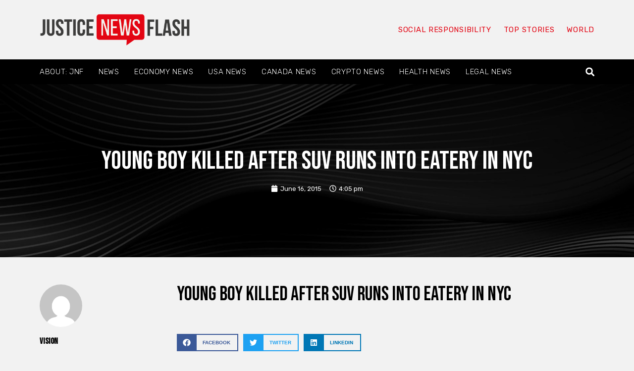

--- FILE ---
content_type: text/html; charset=UTF-8
request_url: https://www.justicenewsflash.com/2015/06/16/young-boy-killed-after-suv-runs-into-eatery-in-nyc_20150616134982.html
body_size: 25942
content:
<!doctype html>
<html lang="en-US" id="html" prefix="og: https://ogp.me/ns#">
<head><meta charset="UTF-8"><script>if(navigator.userAgent.match(/MSIE|Internet Explorer/i)||navigator.userAgent.match(/Trident\/7\..*?rv:11/i)){var href=document.location.href;if(!href.match(/[?&]nowprocket/)){if(href.indexOf("?")==-1){if(href.indexOf("#")==-1){document.location.href=href+"?nowprocket=1"}else{document.location.href=href.replace("#","?nowprocket=1#")}}else{if(href.indexOf("#")==-1){document.location.href=href+"&nowprocket=1"}else{document.location.href=href.replace("#","&nowprocket=1#")}}}}</script><script>(()=>{class RocketLazyLoadScripts{constructor(){this.v="2.0.4",this.userEvents=["keydown","keyup","mousedown","mouseup","mousemove","mouseover","mouseout","touchmove","touchstart","touchend","touchcancel","wheel","click","dblclick","input"],this.attributeEvents=["onblur","onclick","oncontextmenu","ondblclick","onfocus","onmousedown","onmouseenter","onmouseleave","onmousemove","onmouseout","onmouseover","onmouseup","onmousewheel","onscroll","onsubmit"]}async t(){this.i(),this.o(),/iP(ad|hone)/.test(navigator.userAgent)&&this.h(),this.u(),this.l(this),this.m(),this.k(this),this.p(this),this._(),await Promise.all([this.R(),this.L()]),this.lastBreath=Date.now(),this.S(this),this.P(),this.D(),this.O(),this.M(),await this.C(this.delayedScripts.normal),await this.C(this.delayedScripts.defer),await this.C(this.delayedScripts.async),await this.T(),await this.F(),await this.j(),await this.A(),window.dispatchEvent(new Event("rocket-allScriptsLoaded")),this.everythingLoaded=!0,this.lastTouchEnd&&await new Promise(t=>setTimeout(t,500-Date.now()+this.lastTouchEnd)),this.I(),this.H(),this.U(),this.W()}i(){this.CSPIssue=sessionStorage.getItem("rocketCSPIssue"),document.addEventListener("securitypolicyviolation",t=>{this.CSPIssue||"script-src-elem"!==t.violatedDirective||"data"!==t.blockedURI||(this.CSPIssue=!0,sessionStorage.setItem("rocketCSPIssue",!0))},{isRocket:!0})}o(){window.addEventListener("pageshow",t=>{this.persisted=t.persisted,this.realWindowLoadedFired=!0},{isRocket:!0}),window.addEventListener("pagehide",()=>{this.onFirstUserAction=null},{isRocket:!0})}h(){let t;function e(e){t=e}window.addEventListener("touchstart",e,{isRocket:!0}),window.addEventListener("touchend",function i(o){o.changedTouches[0]&&t.changedTouches[0]&&Math.abs(o.changedTouches[0].pageX-t.changedTouches[0].pageX)<10&&Math.abs(o.changedTouches[0].pageY-t.changedTouches[0].pageY)<10&&o.timeStamp-t.timeStamp<200&&(window.removeEventListener("touchstart",e,{isRocket:!0}),window.removeEventListener("touchend",i,{isRocket:!0}),"INPUT"===o.target.tagName&&"text"===o.target.type||(o.target.dispatchEvent(new TouchEvent("touchend",{target:o.target,bubbles:!0})),o.target.dispatchEvent(new MouseEvent("mouseover",{target:o.target,bubbles:!0})),o.target.dispatchEvent(new PointerEvent("click",{target:o.target,bubbles:!0,cancelable:!0,detail:1,clientX:o.changedTouches[0].clientX,clientY:o.changedTouches[0].clientY})),event.preventDefault()))},{isRocket:!0})}q(t){this.userActionTriggered||("mousemove"!==t.type||this.firstMousemoveIgnored?"keyup"===t.type||"mouseover"===t.type||"mouseout"===t.type||(this.userActionTriggered=!0,this.onFirstUserAction&&this.onFirstUserAction()):this.firstMousemoveIgnored=!0),"click"===t.type&&t.preventDefault(),t.stopPropagation(),t.stopImmediatePropagation(),"touchstart"===this.lastEvent&&"touchend"===t.type&&(this.lastTouchEnd=Date.now()),"click"===t.type&&(this.lastTouchEnd=0),this.lastEvent=t.type,t.composedPath&&t.composedPath()[0].getRootNode()instanceof ShadowRoot&&(t.rocketTarget=t.composedPath()[0]),this.savedUserEvents.push(t)}u(){this.savedUserEvents=[],this.userEventHandler=this.q.bind(this),this.userEvents.forEach(t=>window.addEventListener(t,this.userEventHandler,{passive:!1,isRocket:!0})),document.addEventListener("visibilitychange",this.userEventHandler,{isRocket:!0})}U(){this.userEvents.forEach(t=>window.removeEventListener(t,this.userEventHandler,{passive:!1,isRocket:!0})),document.removeEventListener("visibilitychange",this.userEventHandler,{isRocket:!0}),this.savedUserEvents.forEach(t=>{(t.rocketTarget||t.target).dispatchEvent(new window[t.constructor.name](t.type,t))})}m(){const t="return false",e=Array.from(this.attributeEvents,t=>"data-rocket-"+t),i="["+this.attributeEvents.join("],[")+"]",o="[data-rocket-"+this.attributeEvents.join("],[data-rocket-")+"]",s=(e,i,o)=>{o&&o!==t&&(e.setAttribute("data-rocket-"+i,o),e["rocket"+i]=new Function("event",o),e.setAttribute(i,t))};new MutationObserver(t=>{for(const n of t)"attributes"===n.type&&(n.attributeName.startsWith("data-rocket-")||this.everythingLoaded?n.attributeName.startsWith("data-rocket-")&&this.everythingLoaded&&this.N(n.target,n.attributeName.substring(12)):s(n.target,n.attributeName,n.target.getAttribute(n.attributeName))),"childList"===n.type&&n.addedNodes.forEach(t=>{if(t.nodeType===Node.ELEMENT_NODE)if(this.everythingLoaded)for(const i of[t,...t.querySelectorAll(o)])for(const t of i.getAttributeNames())e.includes(t)&&this.N(i,t.substring(12));else for(const e of[t,...t.querySelectorAll(i)])for(const t of e.getAttributeNames())this.attributeEvents.includes(t)&&s(e,t,e.getAttribute(t))})}).observe(document,{subtree:!0,childList:!0,attributeFilter:[...this.attributeEvents,...e]})}I(){this.attributeEvents.forEach(t=>{document.querySelectorAll("[data-rocket-"+t+"]").forEach(e=>{this.N(e,t)})})}N(t,e){const i=t.getAttribute("data-rocket-"+e);i&&(t.setAttribute(e,i),t.removeAttribute("data-rocket-"+e))}k(t){Object.defineProperty(HTMLElement.prototype,"onclick",{get(){return this.rocketonclick||null},set(e){this.rocketonclick=e,this.setAttribute(t.everythingLoaded?"onclick":"data-rocket-onclick","this.rocketonclick(event)")}})}S(t){function e(e,i){let o=e[i];e[i]=null,Object.defineProperty(e,i,{get:()=>o,set(s){t.everythingLoaded?o=s:e["rocket"+i]=o=s}})}e(document,"onreadystatechange"),e(window,"onload"),e(window,"onpageshow");try{Object.defineProperty(document,"readyState",{get:()=>t.rocketReadyState,set(e){t.rocketReadyState=e},configurable:!0}),document.readyState="loading"}catch(t){console.log("WPRocket DJE readyState conflict, bypassing")}}l(t){this.originalAddEventListener=EventTarget.prototype.addEventListener,this.originalRemoveEventListener=EventTarget.prototype.removeEventListener,this.savedEventListeners=[],EventTarget.prototype.addEventListener=function(e,i,o){o&&o.isRocket||!t.B(e,this)&&!t.userEvents.includes(e)||t.B(e,this)&&!t.userActionTriggered||e.startsWith("rocket-")||t.everythingLoaded?t.originalAddEventListener.call(this,e,i,o):(t.savedEventListeners.push({target:this,remove:!1,type:e,func:i,options:o}),"mouseenter"!==e&&"mouseleave"!==e||t.originalAddEventListener.call(this,e,t.savedUserEvents.push,o))},EventTarget.prototype.removeEventListener=function(e,i,o){o&&o.isRocket||!t.B(e,this)&&!t.userEvents.includes(e)||t.B(e,this)&&!t.userActionTriggered||e.startsWith("rocket-")||t.everythingLoaded?t.originalRemoveEventListener.call(this,e,i,o):t.savedEventListeners.push({target:this,remove:!0,type:e,func:i,options:o})}}J(t,e){this.savedEventListeners=this.savedEventListeners.filter(i=>{let o=i.type,s=i.target||window;return e!==o||t!==s||(this.B(o,s)&&(i.type="rocket-"+o),this.$(i),!1)})}H(){EventTarget.prototype.addEventListener=this.originalAddEventListener,EventTarget.prototype.removeEventListener=this.originalRemoveEventListener,this.savedEventListeners.forEach(t=>this.$(t))}$(t){t.remove?this.originalRemoveEventListener.call(t.target,t.type,t.func,t.options):this.originalAddEventListener.call(t.target,t.type,t.func,t.options)}p(t){let e;function i(e){return t.everythingLoaded?e:e.split(" ").map(t=>"load"===t||t.startsWith("load.")?"rocket-jquery-load":t).join(" ")}function o(o){function s(e){const s=o.fn[e];o.fn[e]=o.fn.init.prototype[e]=function(){return this[0]===window&&t.userActionTriggered&&("string"==typeof arguments[0]||arguments[0]instanceof String?arguments[0]=i(arguments[0]):"object"==typeof arguments[0]&&Object.keys(arguments[0]).forEach(t=>{const e=arguments[0][t];delete arguments[0][t],arguments[0][i(t)]=e})),s.apply(this,arguments),this}}if(o&&o.fn&&!t.allJQueries.includes(o)){const e={DOMContentLoaded:[],"rocket-DOMContentLoaded":[]};for(const t in e)document.addEventListener(t,()=>{e[t].forEach(t=>t())},{isRocket:!0});o.fn.ready=o.fn.init.prototype.ready=function(i){function s(){parseInt(o.fn.jquery)>2?setTimeout(()=>i.bind(document)(o)):i.bind(document)(o)}return"function"==typeof i&&(t.realDomReadyFired?!t.userActionTriggered||t.fauxDomReadyFired?s():e["rocket-DOMContentLoaded"].push(s):e.DOMContentLoaded.push(s)),o([])},s("on"),s("one"),s("off"),t.allJQueries.push(o)}e=o}t.allJQueries=[],o(window.jQuery),Object.defineProperty(window,"jQuery",{get:()=>e,set(t){o(t)}})}P(){const t=new Map;document.write=document.writeln=function(e){const i=document.currentScript,o=document.createRange(),s=i.parentElement;let n=t.get(i);void 0===n&&(n=i.nextSibling,t.set(i,n));const c=document.createDocumentFragment();o.setStart(c,0),c.appendChild(o.createContextualFragment(e)),s.insertBefore(c,n)}}async R(){return new Promise(t=>{this.userActionTriggered?t():this.onFirstUserAction=t})}async L(){return new Promise(t=>{document.addEventListener("DOMContentLoaded",()=>{this.realDomReadyFired=!0,t()},{isRocket:!0})})}async j(){return this.realWindowLoadedFired?Promise.resolve():new Promise(t=>{window.addEventListener("load",t,{isRocket:!0})})}M(){this.pendingScripts=[];this.scriptsMutationObserver=new MutationObserver(t=>{for(const e of t)e.addedNodes.forEach(t=>{"SCRIPT"!==t.tagName||t.noModule||t.isWPRocket||this.pendingScripts.push({script:t,promise:new Promise(e=>{const i=()=>{const i=this.pendingScripts.findIndex(e=>e.script===t);i>=0&&this.pendingScripts.splice(i,1),e()};t.addEventListener("load",i,{isRocket:!0}),t.addEventListener("error",i,{isRocket:!0}),setTimeout(i,1e3)})})})}),this.scriptsMutationObserver.observe(document,{childList:!0,subtree:!0})}async F(){await this.X(),this.pendingScripts.length?(await this.pendingScripts[0].promise,await this.F()):this.scriptsMutationObserver.disconnect()}D(){this.delayedScripts={normal:[],async:[],defer:[]},document.querySelectorAll("script[type$=rocketlazyloadscript]").forEach(t=>{t.hasAttribute("data-rocket-src")?t.hasAttribute("async")&&!1!==t.async?this.delayedScripts.async.push(t):t.hasAttribute("defer")&&!1!==t.defer||"module"===t.getAttribute("data-rocket-type")?this.delayedScripts.defer.push(t):this.delayedScripts.normal.push(t):this.delayedScripts.normal.push(t)})}async _(){await this.L();let t=[];document.querySelectorAll("script[type$=rocketlazyloadscript][data-rocket-src]").forEach(e=>{let i=e.getAttribute("data-rocket-src");if(i&&!i.startsWith("data:")){i.startsWith("//")&&(i=location.protocol+i);try{const o=new URL(i).origin;o!==location.origin&&t.push({src:o,crossOrigin:e.crossOrigin||"module"===e.getAttribute("data-rocket-type")})}catch(t){}}}),t=[...new Map(t.map(t=>[JSON.stringify(t),t])).values()],this.Y(t,"preconnect")}async G(t){if(await this.K(),!0!==t.noModule||!("noModule"in HTMLScriptElement.prototype))return new Promise(e=>{let i;function o(){(i||t).setAttribute("data-rocket-status","executed"),e()}try{if(navigator.userAgent.includes("Firefox/")||""===navigator.vendor||this.CSPIssue)i=document.createElement("script"),[...t.attributes].forEach(t=>{let e=t.nodeName;"type"!==e&&("data-rocket-type"===e&&(e="type"),"data-rocket-src"===e&&(e="src"),i.setAttribute(e,t.nodeValue))}),t.text&&(i.text=t.text),t.nonce&&(i.nonce=t.nonce),i.hasAttribute("src")?(i.addEventListener("load",o,{isRocket:!0}),i.addEventListener("error",()=>{i.setAttribute("data-rocket-status","failed-network"),e()},{isRocket:!0}),setTimeout(()=>{i.isConnected||e()},1)):(i.text=t.text,o()),i.isWPRocket=!0,t.parentNode.replaceChild(i,t);else{const i=t.getAttribute("data-rocket-type"),s=t.getAttribute("data-rocket-src");i?(t.type=i,t.removeAttribute("data-rocket-type")):t.removeAttribute("type"),t.addEventListener("load",o,{isRocket:!0}),t.addEventListener("error",i=>{this.CSPIssue&&i.target.src.startsWith("data:")?(console.log("WPRocket: CSP fallback activated"),t.removeAttribute("src"),this.G(t).then(e)):(t.setAttribute("data-rocket-status","failed-network"),e())},{isRocket:!0}),s?(t.fetchPriority="high",t.removeAttribute("data-rocket-src"),t.src=s):t.src="data:text/javascript;base64,"+window.btoa(unescape(encodeURIComponent(t.text)))}}catch(i){t.setAttribute("data-rocket-status","failed-transform"),e()}});t.setAttribute("data-rocket-status","skipped")}async C(t){const e=t.shift();return e?(e.isConnected&&await this.G(e),this.C(t)):Promise.resolve()}O(){this.Y([...this.delayedScripts.normal,...this.delayedScripts.defer,...this.delayedScripts.async],"preload")}Y(t,e){this.trash=this.trash||[];let i=!0;var o=document.createDocumentFragment();t.forEach(t=>{const s=t.getAttribute&&t.getAttribute("data-rocket-src")||t.src;if(s&&!s.startsWith("data:")){const n=document.createElement("link");n.href=s,n.rel=e,"preconnect"!==e&&(n.as="script",n.fetchPriority=i?"high":"low"),t.getAttribute&&"module"===t.getAttribute("data-rocket-type")&&(n.crossOrigin=!0),t.crossOrigin&&(n.crossOrigin=t.crossOrigin),t.integrity&&(n.integrity=t.integrity),t.nonce&&(n.nonce=t.nonce),o.appendChild(n),this.trash.push(n),i=!1}}),document.head.appendChild(o)}W(){this.trash.forEach(t=>t.remove())}async T(){try{document.readyState="interactive"}catch(t){}this.fauxDomReadyFired=!0;try{await this.K(),this.J(document,"readystatechange"),document.dispatchEvent(new Event("rocket-readystatechange")),await this.K(),document.rocketonreadystatechange&&document.rocketonreadystatechange(),await this.K(),this.J(document,"DOMContentLoaded"),document.dispatchEvent(new Event("rocket-DOMContentLoaded")),await this.K(),this.J(window,"DOMContentLoaded"),window.dispatchEvent(new Event("rocket-DOMContentLoaded"))}catch(t){console.error(t)}}async A(){try{document.readyState="complete"}catch(t){}try{await this.K(),this.J(document,"readystatechange"),document.dispatchEvent(new Event("rocket-readystatechange")),await this.K(),document.rocketonreadystatechange&&document.rocketonreadystatechange(),await this.K(),this.J(window,"load"),window.dispatchEvent(new Event("rocket-load")),await this.K(),window.rocketonload&&window.rocketonload(),await this.K(),this.allJQueries.forEach(t=>t(window).trigger("rocket-jquery-load")),await this.K(),this.J(window,"pageshow");const t=new Event("rocket-pageshow");t.persisted=this.persisted,window.dispatchEvent(t),await this.K(),window.rocketonpageshow&&window.rocketonpageshow({persisted:this.persisted})}catch(t){console.error(t)}}async K(){Date.now()-this.lastBreath>45&&(await this.X(),this.lastBreath=Date.now())}async X(){return document.hidden?new Promise(t=>setTimeout(t)):new Promise(t=>requestAnimationFrame(t))}B(t,e){return e===document&&"readystatechange"===t||(e===document&&"DOMContentLoaded"===t||(e===window&&"DOMContentLoaded"===t||(e===window&&"load"===t||e===window&&"pageshow"===t)))}static run(){(new RocketLazyLoadScripts).t()}}RocketLazyLoadScripts.run()})();</script>
	
	<meta name="viewport" content="width=device-width, initial-scale=1">
	<link rel="profile" href="https://gmpg.org/xfn/11">
		<style>img:is([sizes="auto" i], [sizes^="auto," i]) { contain-intrinsic-size: 3000px 1500px }</style>
	
<!-- Search Engine Optimization by Rank Math - https://rankmath.com/ -->
<title>Young boy killed after SUV runs into eatery in NYC - JusticeNewsFlash.com</title>
<link crossorigin data-rocket-preconnect href="https://fonts.googleapis.com" rel="preconnect">
<link data-rocket-preload as="style" href="https://fonts.googleapis.com/css?family=Bebas%20Neue%3A100%2C100italic%2C200%2C200italic%2C300%2C300italic%2C400%2C400italic%2C500%2C500italic%2C600%2C600italic%2C700%2C700italic%2C800%2C800italic%2C900%2C900italic%7CRubik%3A100%2C100italic%2C200%2C200italic%2C300%2C300italic%2C400%2C400italic%2C500%2C500italic%2C600%2C600italic%2C700%2C700italic%2C800%2C800italic%2C900%2C900italic&#038;display=swap" rel="preload">
<link href="https://fonts.googleapis.com/css?family=Bebas%20Neue%3A100%2C100italic%2C200%2C200italic%2C300%2C300italic%2C400%2C400italic%2C500%2C500italic%2C600%2C600italic%2C700%2C700italic%2C800%2C800italic%2C900%2C900italic%7CRubik%3A100%2C100italic%2C200%2C200italic%2C300%2C300italic%2C400%2C400italic%2C500%2C500italic%2C600%2C600italic%2C700%2C700italic%2C800%2C800italic%2C900%2C900italic&#038;display=swap" media="print" onload="this.media=&#039;all&#039;" rel="stylesheet">
<noscript><link rel="stylesheet" href="https://fonts.googleapis.com/css?family=Bebas%20Neue%3A100%2C100italic%2C200%2C200italic%2C300%2C300italic%2C400%2C400italic%2C500%2C500italic%2C600%2C600italic%2C700%2C700italic%2C800%2C800italic%2C900%2C900italic%7CRubik%3A100%2C100italic%2C200%2C200italic%2C300%2C300italic%2C400%2C400italic%2C500%2C500italic%2C600%2C600italic%2C700%2C700italic%2C800%2C800italic%2C900%2C900italic&#038;display=swap"></noscript><link rel="preload" data-rocket-preload as="image" href="https://www.justicenewsflash.com/wp-content/uploads/2023/11/6222603.jpg" fetchpriority="high">
<meta name="description" content="A young boy died after an SUV plowed into a fast food restaurant in New York."/>
<meta name="robots" content="follow, index, max-snippet:-1, max-video-preview:-1, max-image-preview:large"/>
<link rel="canonical" href="https://www.justicenewsflash.com/2015/06/16/young-boy-killed-after-suv-runs-into-eatery-in-nyc_20150616134982.html" />
<meta property="og:locale" content="en_US" />
<meta property="og:type" content="article" />
<meta property="og:title" content="Young boy killed after SUV runs into eatery in NYC - JusticeNewsFlash.com" />
<meta property="og:description" content="A young boy died after an SUV plowed into a fast food restaurant in New York." />
<meta property="og:url" content="https://www.justicenewsflash.com/2015/06/16/young-boy-killed-after-suv-runs-into-eatery-in-nyc_20150616134982.html" />
<meta property="og:site_name" content="JusticeNewsFlash.com" />
<meta property="article:tag" content="Bronx" />
<meta property="article:tag" content="charges" />
<meta property="article:tag" content="court complaint" />
<meta property="article:tag" content="crash" />
<meta property="article:tag" content="Driver Kwasi Oduro" />
<meta property="article:tag" content="fast food restaurant in New York" />
<meta property="article:tag" content="leaving the scene of the accident" />
<meta property="article:section" content="Justice News Flash" />
<meta property="og:updated_time" content="2015-06-16T16:05:17-05:00" />
<meta property="article:published_time" content="2015-06-16T16:05:14-05:00" />
<meta property="article:modified_time" content="2015-06-16T16:05:17-05:00" />
<meta name="twitter:card" content="summary_large_image" />
<meta name="twitter:title" content="Young boy killed after SUV runs into eatery in NYC - JusticeNewsFlash.com" />
<meta name="twitter:description" content="A young boy died after an SUV plowed into a fast food restaurant in New York." />
<script type="application/ld+json" class="rank-math-schema">{"@context":"https://schema.org","@graph":[{"@type":"Organization","@id":"https://www.justicenewsflash.com/#organization","name":"Justice News Flash","url":"https://www.justicenewsflash.com","logo":{"@type":"ImageObject","@id":"https://www.justicenewsflash.com/#logo","url":"https://www.justicenewsflash.com/wp-content/uploads/2019/03/justicenewsfla-2.png","contentUrl":"https://www.justicenewsflash.com/wp-content/uploads/2019/03/justicenewsfla-2.png","caption":"Justice News Flash","inLanguage":"en-US","width":"482","height":"102"}},{"@type":"WebSite","@id":"https://www.justicenewsflash.com/#website","url":"https://www.justicenewsflash.com","name":"Justice News Flash","publisher":{"@id":"https://www.justicenewsflash.com/#organization"},"inLanguage":"en-US"},{"@type":"ImageObject","@id":"https://www.justicenewsflash.com/wp-content/uploads/2015/06/justicenewsflash4.jpg","url":"https://www.justicenewsflash.com/wp-content/uploads/2015/06/justicenewsflash4.jpg","width":"457","height":"34","inLanguage":"en-US"},{"@type":"BreadcrumbList","@id":"https://www.justicenewsflash.com/2015/06/16/young-boy-killed-after-suv-runs-into-eatery-in-nyc_20150616134982.html#breadcrumb","itemListElement":[{"@type":"ListItem","position":"1","item":{"@id":"https://www.justicenewsflash.com","name":"Home"}},{"@type":"ListItem","position":"2","item":{"@id":"https://www.justicenewsflash.com/2015/06/16/young-boy-killed-after-suv-runs-into-eatery-in-nyc_20150616134982.html","name":"Young boy killed after SUV runs into eatery in NYC"}}]},{"@type":"WebPage","@id":"https://www.justicenewsflash.com/2015/06/16/young-boy-killed-after-suv-runs-into-eatery-in-nyc_20150616134982.html#webpage","url":"https://www.justicenewsflash.com/2015/06/16/young-boy-killed-after-suv-runs-into-eatery-in-nyc_20150616134982.html","name":"Young boy killed after SUV runs into eatery in NYC - JusticeNewsFlash.com","datePublished":"2015-06-16T16:05:14-05:00","dateModified":"2015-06-16T16:05:17-05:00","isPartOf":{"@id":"https://www.justicenewsflash.com/#website"},"primaryImageOfPage":{"@id":"https://www.justicenewsflash.com/wp-content/uploads/2015/06/justicenewsflash4.jpg"},"inLanguage":"en-US","breadcrumb":{"@id":"https://www.justicenewsflash.com/2015/06/16/young-boy-killed-after-suv-runs-into-eatery-in-nyc_20150616134982.html#breadcrumb"}},{"@type":"Person","@id":"https://www.justicenewsflash.com/2015/06/16/young-boy-killed-after-suv-runs-into-eatery-in-nyc_20150616134982.html#author","name":"vision","image":{"@type":"ImageObject","@id":"https://secure.gravatar.com/avatar/ef98cf9008c569a8e10f13915ec6f3dc?s=96&amp;d=mm&amp;r=g","url":"https://secure.gravatar.com/avatar/ef98cf9008c569a8e10f13915ec6f3dc?s=96&amp;d=mm&amp;r=g","caption":"vision","inLanguage":"en-US"},"worksFor":{"@id":"https://www.justicenewsflash.com/#organization"}},{"@type":"BlogPosting","headline":"Young boy killed after SUV runs into eatery in NYC - JusticeNewsFlash.com","datePublished":"2015-06-16T16:05:14-05:00","dateModified":"2015-06-16T16:05:17-05:00","author":{"@id":"https://www.justicenewsflash.com/2015/06/16/young-boy-killed-after-suv-runs-into-eatery-in-nyc_20150616134982.html#author","name":"vision"},"publisher":{"@id":"https://www.justicenewsflash.com/#organization"},"description":"A young boy died after an SUV plowed into a fast food restaurant in New York.","name":"Young boy killed after SUV runs into eatery in NYC - JusticeNewsFlash.com","@id":"https://www.justicenewsflash.com/2015/06/16/young-boy-killed-after-suv-runs-into-eatery-in-nyc_20150616134982.html#richSnippet","isPartOf":{"@id":"https://www.justicenewsflash.com/2015/06/16/young-boy-killed-after-suv-runs-into-eatery-in-nyc_20150616134982.html#webpage"},"image":{"@id":"https://www.justicenewsflash.com/wp-content/uploads/2015/06/justicenewsflash4.jpg"},"inLanguage":"en-US","mainEntityOfPage":{"@id":"https://www.justicenewsflash.com/2015/06/16/young-boy-killed-after-suv-runs-into-eatery-in-nyc_20150616134982.html#webpage"}}]}</script>
<!-- /Rank Math WordPress SEO plugin -->

<link rel='dns-prefetch' href='//ws.sharethis.com' />
<link href='https://fonts.gstatic.com' crossorigin rel='preconnect' />
<link rel="alternate" type="application/rss+xml" title="JusticeNewsFlash.com &raquo; Feed" href="https://www.justicenewsflash.com/feed" />
<link rel="alternate" type="application/rss+xml" title="JusticeNewsFlash.com &raquo; Comments Feed" href="https://www.justicenewsflash.com/comments/feed" />
<meta property="og:url" content="https://www.justicenewsflash.com/2015/06/16/young-boy-killed-after-suv-runs-into-eatery-in-nyc_20150616134982.html "/>
			<meta property="og:title" content="Young boy killed after SUV runs into eatery in NYC" />
			<meta property="og:description" content="A young boy died after an SUV plowed into a fast food restaurant in New York." />  
			<meta property="og:type" content="article" />				<meta property="og:image" content="https://www.justicenewsflash.com/wp-content/uploads/2015/06/justicenewsflash4.jpg"/>
				<style id='wp-emoji-styles-inline-css'>

	img.wp-smiley, img.emoji {
		display: inline !important;
		border: none !important;
		box-shadow: none !important;
		height: 1em !important;
		width: 1em !important;
		margin: 0 0.07em !important;
		vertical-align: -0.1em !important;
		background: none !important;
		padding: 0 !important;
	}
</style>
<style id='wp-block-library-inline-css'>
:root{--wp-admin-theme-color:#007cba;--wp-admin-theme-color--rgb:0,124,186;--wp-admin-theme-color-darker-10:#006ba1;--wp-admin-theme-color-darker-10--rgb:0,107,161;--wp-admin-theme-color-darker-20:#005a87;--wp-admin-theme-color-darker-20--rgb:0,90,135;--wp-admin-border-width-focus:2px;--wp-block-synced-color:#7a00df;--wp-block-synced-color--rgb:122,0,223;--wp-bound-block-color:var(--wp-block-synced-color)}@media (min-resolution:192dpi){:root{--wp-admin-border-width-focus:1.5px}}.wp-element-button{cursor:pointer}:root{--wp--preset--font-size--normal:16px;--wp--preset--font-size--huge:42px}:root .has-very-light-gray-background-color{background-color:#eee}:root .has-very-dark-gray-background-color{background-color:#313131}:root .has-very-light-gray-color{color:#eee}:root .has-very-dark-gray-color{color:#313131}:root .has-vivid-green-cyan-to-vivid-cyan-blue-gradient-background{background:linear-gradient(135deg,#00d084,#0693e3)}:root .has-purple-crush-gradient-background{background:linear-gradient(135deg,#34e2e4,#4721fb 50%,#ab1dfe)}:root .has-hazy-dawn-gradient-background{background:linear-gradient(135deg,#faaca8,#dad0ec)}:root .has-subdued-olive-gradient-background{background:linear-gradient(135deg,#fafae1,#67a671)}:root .has-atomic-cream-gradient-background{background:linear-gradient(135deg,#fdd79a,#004a59)}:root .has-nightshade-gradient-background{background:linear-gradient(135deg,#330968,#31cdcf)}:root .has-midnight-gradient-background{background:linear-gradient(135deg,#020381,#2874fc)}.has-regular-font-size{font-size:1em}.has-larger-font-size{font-size:2.625em}.has-normal-font-size{font-size:var(--wp--preset--font-size--normal)}.has-huge-font-size{font-size:var(--wp--preset--font-size--huge)}.has-text-align-center{text-align:center}.has-text-align-left{text-align:left}.has-text-align-right{text-align:right}#end-resizable-editor-section{display:none}.aligncenter{clear:both}.items-justified-left{justify-content:flex-start}.items-justified-center{justify-content:center}.items-justified-right{justify-content:flex-end}.items-justified-space-between{justify-content:space-between}.screen-reader-text{border:0;clip:rect(1px,1px,1px,1px);clip-path:inset(50%);height:1px;margin:-1px;overflow:hidden;padding:0;position:absolute;width:1px;word-wrap:normal!important}.screen-reader-text:focus{background-color:#ddd;clip:auto!important;clip-path:none;color:#444;display:block;font-size:1em;height:auto;left:5px;line-height:normal;padding:15px 23px 14px;text-decoration:none;top:5px;width:auto;z-index:100000}html :where(.has-border-color){border-style:solid}html :where([style*=border-top-color]){border-top-style:solid}html :where([style*=border-right-color]){border-right-style:solid}html :where([style*=border-bottom-color]){border-bottom-style:solid}html :where([style*=border-left-color]){border-left-style:solid}html :where([style*=border-width]){border-style:solid}html :where([style*=border-top-width]){border-top-style:solid}html :where([style*=border-right-width]){border-right-style:solid}html :where([style*=border-bottom-width]){border-bottom-style:solid}html :where([style*=border-left-width]){border-left-style:solid}html :where(img[class*=wp-image-]){height:auto;max-width:100%}:where(figure){margin:0 0 1em}html :where(.is-position-sticky){--wp-admin--admin-bar--position-offset:var(--wp-admin--admin-bar--height,0px)}@media screen and (max-width:600px){html :where(.is-position-sticky){--wp-admin--admin-bar--position-offset:0px}}
</style>
<style id='classic-theme-styles-inline-css'>
/*! This file is auto-generated */
.wp-block-button__link{color:#fff;background-color:#32373c;border-radius:9999px;box-shadow:none;text-decoration:none;padding:calc(.667em + 2px) calc(1.333em + 2px);font-size:1.125em}.wp-block-file__button{background:#32373c;color:#fff;text-decoration:none}
</style>
<link data-minify="1" property="stylesheet" rel='stylesheet' id='trx_addons-icons-css' href='https://www.justicenewsflash.com/wp-content/cache/min/1/wp-content/plugins/trx_addons/css/font-icons/css/trx_addons_icons-embedded.css?ver=1742065223' media='all' />
<link property="stylesheet" rel='stylesheet' id='jquery-swiper-css' href='https://www.justicenewsflash.com/wp-content/plugins/trx_addons/js/swiper/swiper.min.css' media='all' />
<link property="stylesheet" rel='stylesheet' id='magnific-popup-css' href='https://www.justicenewsflash.com/wp-content/plugins/trx_addons/js/magnific/magnific-popup.min.css' media='all' />
<link data-minify="1" property="stylesheet" rel='stylesheet' id='trx_addons-css' href='https://www.justicenewsflash.com/wp-content/cache/min/1/wp-content/plugins/trx_addons/css/trx_addons.css?ver=1742065223' media='all' />
<link data-minify="1" property="stylesheet" rel='stylesheet' id='trx_addons-animation-css' href='https://www.justicenewsflash.com/wp-content/cache/min/1/wp-content/plugins/trx_addons/css/trx_addons.animation.css?ver=1742065223' media='all' />
<link property="stylesheet" rel='stylesheet' id='hello-elementor-css' href='https://www.justicenewsflash.com/wp-content/themes/hello-elementor/style.min.css?ver=3.0.1' media='all' />
<link property="stylesheet" rel='stylesheet' id='hello-elementor-theme-style-css' href='https://www.justicenewsflash.com/wp-content/themes/hello-elementor/theme.min.css?ver=3.0.1' media='all' />
<link property="stylesheet" rel='stylesheet' id='hello-elementor-header-footer-css' href='https://www.justicenewsflash.com/wp-content/themes/hello-elementor/header-footer.min.css?ver=3.0.1' media='all' />
<link property="stylesheet" rel='stylesheet' id='elementor-frontend-css' href='https://www.justicenewsflash.com/wp-content/plugins/elementor/assets/css/frontend-lite.min.css?ver=3.21.3' media='all' />
<link property="stylesheet" rel='stylesheet' id='elementor-post-181660-css' href='https://www.justicenewsflash.com/wp-content/uploads/elementor/css/post-181660.css?ver=1714175859' media='all' />
<link data-minify="1" property="stylesheet" rel='stylesheet' id='swiper-css' href='https://www.justicenewsflash.com/wp-content/cache/min/1/wp-content/plugins/elementor/assets/lib/swiper/v8/css/swiper.min.css?ver=1742065223' media='all' />
<link property="stylesheet" rel='stylesheet' id='elementor-pro-css' href='https://www.justicenewsflash.com/wp-content/plugins/elementor-pro/assets/css/frontend-lite.min.css?ver=3.21.1' media='all' />
<link property="stylesheet" rel='stylesheet' id='elementor-global-css' href='https://www.justicenewsflash.com/wp-content/uploads/elementor/css/global.css?ver=1714175864' media='all' />
<link property="stylesheet" rel='stylesheet' id='elementor-post-181663-css' href='https://www.justicenewsflash.com/wp-content/uploads/elementor/css/post-181663.css?ver=1714175864' media='all' />
<link property="stylesheet" rel='stylesheet' id='elementor-post-181670-css' href='https://www.justicenewsflash.com/wp-content/uploads/elementor/css/post-181670.css?ver=1714175864' media='all' />
<link property="stylesheet" rel='stylesheet' id='elementor-post-181685-css' href='https://www.justicenewsflash.com/wp-content/uploads/elementor/css/post-181685.css?ver=1714175864' media='all' />
<link data-minify="1" property="stylesheet" rel='stylesheet' id='trx_addons-responsive-css' href='https://www.justicenewsflash.com/wp-content/cache/min/1/wp-content/plugins/trx_addons/css/trx_addons.responsive.css?ver=1742065223' media='all' />
<style id='rocket-lazyload-inline-css'>
.rll-youtube-player{position:relative;padding-bottom:56.23%;height:0;overflow:hidden;max-width:100%;}.rll-youtube-player:focus-within{outline: 2px solid currentColor;outline-offset: 5px;}.rll-youtube-player iframe{position:absolute;top:0;left:0;width:100%;height:100%;z-index:100;background:0 0}.rll-youtube-player img{bottom:0;display:block;left:0;margin:auto;max-width:100%;width:100%;position:absolute;right:0;top:0;border:none;height:auto;-webkit-transition:.4s all;-moz-transition:.4s all;transition:.4s all}.rll-youtube-player img:hover{-webkit-filter:brightness(75%)}.rll-youtube-player .play{height:100%;width:100%;left:0;top:0;position:absolute;background:url(https://www.justicenewsflash.com/wp-content/plugins/wp-rocket/assets/img/youtube.png) no-repeat center;background-color: transparent !important;cursor:pointer;border:none;}
</style>

<link rel="preconnect" href="https://fonts.gstatic.com/" crossorigin><script type="rocketlazyloadscript" data-minify="1" id='st_insights_js' data-rocket-src="https://www.justicenewsflash.com/wp-content/cache/min/1/button/st_insights.js?ver=1742065224" id="ssba-sharethis-js" data-rocket-defer defer></script>
<script type="rocketlazyloadscript" data-rocket-src="https://www.justicenewsflash.com/wp-includes/js/jquery/jquery.min.js?ver=3.7.1" id="jquery-core-js" data-rocket-defer defer></script>
<script type="rocketlazyloadscript" data-rocket-src="https://www.justicenewsflash.com/wp-includes/js/jquery/jquery-migrate.min.js?ver=3.4.1" id="jquery-migrate-js" data-rocket-defer defer></script>
<link rel="https://api.w.org/" href="https://www.justicenewsflash.com/wp-json/" /><link rel="alternate" title="JSON" type="application/json" href="https://www.justicenewsflash.com/wp-json/wp/v2/posts/134982" /><link rel="EditURI" type="application/rsd+xml" title="RSD" href="https://www.justicenewsflash.com/xmlrpc.php?rsd" />

<link rel='shortlink' href='https://www.justicenewsflash.com/?p=134982' />
<link rel="alternate" title="oEmbed (JSON)" type="application/json+oembed" href="https://www.justicenewsflash.com/wp-json/oembed/1.0/embed?url=https%3A%2F%2Fwww.justicenewsflash.com%2F2015%2F06%2F16%2Fyoung-boy-killed-after-suv-runs-into-eatery-in-nyc_20150616134982.html" />
<link rel="alternate" title="oEmbed (XML)" type="text/xml+oembed" href="https://www.justicenewsflash.com/wp-json/oembed/1.0/embed?url=https%3A%2F%2Fwww.justicenewsflash.com%2F2015%2F06%2F16%2Fyoung-boy-killed-after-suv-runs-into-eatery-in-nyc_20150616134982.html&#038;format=xml" />
<script type="rocketlazyloadscript" data-rocket-type="text/javascript">
(function(url){
	if(/(?:Chrome\/26\.0\.1410\.63 Safari\/537\.31|WordfenceTestMonBot)/.test(navigator.userAgent)){ return; }
	var addEvent = function(evt, handler) {
		if (window.addEventListener) {
			document.addEventListener(evt, handler, false);
		} else if (window.attachEvent) {
			document.attachEvent('on' + evt, handler);
		}
	};
	var removeEvent = function(evt, handler) {
		if (window.removeEventListener) {
			document.removeEventListener(evt, handler, false);
		} else if (window.detachEvent) {
			document.detachEvent('on' + evt, handler);
		}
	};
	var evts = 'contextmenu dblclick drag dragend dragenter dragleave dragover dragstart drop keydown keypress keyup mousedown mousemove mouseout mouseover mouseup mousewheel scroll'.split(' ');
	var logHuman = function() {
		if (window.wfLogHumanRan) { return; }
		window.wfLogHumanRan = true;
		var wfscr = document.createElement('script');
		wfscr.type = 'text/javascript';
		wfscr.async = true;
		wfscr.src = url + '&r=' + Math.random();
		(document.getElementsByTagName('head')[0]||document.getElementsByTagName('body')[0]).appendChild(wfscr);
		for (var i = 0; i < evts.length; i++) {
			removeEvent(evts[i], logHuman);
		}
	};
	for (var i = 0; i < evts.length; i++) {
		addEvent(evts[i], logHuman);
	}
})('//www.justicenewsflash.com/?wordfence_lh=1&hid=2CB5DF2B9EE365454C8CD3A2F486BE49');
</script><meta name="description" content="A young boy died after an SUV plowed into a fast food restaurant in New York.">
<meta name="generator" content="Elementor 3.21.3; features: e_optimized_assets_loading, e_optimized_css_loading, e_font_icon_svg, additional_custom_breakpoints; settings: css_print_method-external, google_font-enabled, font_display-swap">
<link rel="icon" href="https://www.justicenewsflash.com/wp-content/uploads/2015/10/cropped-cropped-logo-personal-injury-lawyer-news-32x32.gif" sizes="32x32" />
<link rel="icon" href="https://www.justicenewsflash.com/wp-content/uploads/2015/10/cropped-cropped-logo-personal-injury-lawyer-news-192x192.gif" sizes="192x192" />
<link rel="apple-touch-icon" href="https://www.justicenewsflash.com/wp-content/uploads/2015/10/cropped-cropped-logo-personal-injury-lawyer-news-180x180.gif" />
<meta name="msapplication-TileImage" content="https://www.justicenewsflash.com/wp-content/uploads/2015/10/cropped-cropped-logo-personal-injury-lawyer-news-270x270.gif" />
<noscript><style id="rocket-lazyload-nojs-css">.rll-youtube-player, [data-lazy-src]{display:none !important;}</style></noscript><meta name="generator" content="WP Rocket 3.20.0.3" data-wpr-features="wpr_delay_js wpr_defer_js wpr_minify_js wpr_lazyload_images wpr_lazyload_iframes wpr_preconnect_external_domains wpr_oci wpr_image_dimensions wpr_minify_css wpr_desktop" /></head>
<body class="post-template-default single single-post postid-134982 single-format-standard ua_chrome elementor-default elementor-kit-181660 elementor-page-181685">


<a class="skip-link screen-reader-text" href="#content">Skip to content</a>

		<div  data-elementor-type="header" data-elementor-id="181663" class="elementor elementor-181663 elementor-location-header" data-elementor-post-type="elementor_library">
					<section  class="elementor-section elementor-top-section elementor-element elementor-element-3d9f9da elementor-section-height-min-height elementor-reverse-mobile elementor-section-boxed elementor-section-height-default elementor-section-items-middle" data-id="3d9f9da" data-element_type="section">
						<div  class="elementor-container elementor-column-gap-default">
					<div class="elementor-column elementor-col-50 elementor-top-column elementor-element elementor-element-f5adc0b" data-id="f5adc0b" data-element_type="column">
			<div class="elementor-widget-wrap elementor-element-populated">
						<div class="elementor-element elementor-element-3245284f elementor-widget-tablet__width-initial elementor-widget elementor-widget-image" data-id="3245284f" data-element_type="widget" data-widget_type="image.default">
				<div class="elementor-widget-container">
			<style>/*! elementor - v3.21.0 - 25-04-2024 */
.elementor-widget-image{text-align:center}.elementor-widget-image a{display:inline-block}.elementor-widget-image a img[src$=".svg"]{width:48px}.elementor-widget-image img{vertical-align:middle;display:inline-block}</style>											<a href="https://www.justicenewsflash.com">
							<img width="482" height="102" src="https://www.justicenewsflash.com/wp-content/uploads/2019/03/justicenewsfla-2.png" class="attachment-full size-full wp-image-137843" alt="" srcset="https://www.justicenewsflash.com/wp-content/uploads/2019/03/justicenewsfla-2.png 482w, https://www.justicenewsflash.com/wp-content/uploads/2019/03/justicenewsfla-2-60x13.png 60w, https://www.justicenewsflash.com/wp-content/uploads/2019/03/justicenewsfla-2-275x58.png 275w, https://www.justicenewsflash.com/wp-content/uploads/2019/03/justicenewsfla-2-370x78.png 370w, https://www.justicenewsflash.com/wp-content/uploads/2019/03/justicenewsfla-2-406x86.png 406w" sizes="(max-width: 482px) 100vw, 482px" />								</a>
													</div>
				</div>
					</div>
		</div>
				<div class="elementor-column elementor-col-50 elementor-top-column elementor-element elementor-element-b078c2b" data-id="b078c2b" data-element_type="column">
			<div class="elementor-widget-wrap elementor-element-populated">
						<div class="elementor-element elementor-element-95ed68f elementor-nav-menu__align-end elementor-nav-menu--dropdown-none elementor-widget elementor-widget-nav-menu" data-id="95ed68f" data-element_type="widget" data-settings="{&quot;layout&quot;:&quot;horizontal&quot;,&quot;submenu_icon&quot;:{&quot;value&quot;:&quot;&lt;svg class=\&quot;e-font-icon-svg e-fas-caret-down\&quot; viewBox=\&quot;0 0 320 512\&quot; xmlns=\&quot;http:\/\/www.w3.org\/2000\/svg\&quot;&gt;&lt;path d=\&quot;M31.3 192h257.3c17.8 0 26.7 21.5 14.1 34.1L174.1 354.8c-7.8 7.8-20.5 7.8-28.3 0L17.2 226.1C4.6 213.5 13.5 192 31.3 192z\&quot;&gt;&lt;\/path&gt;&lt;\/svg&gt;&quot;,&quot;library&quot;:&quot;fa-solid&quot;}}" data-widget_type="nav-menu.default">
				<div class="elementor-widget-container">
			<link rel="stylesheet" href="https://www.justicenewsflash.com/wp-content/plugins/elementor-pro/assets/css/widget-nav-menu.min.css">			<nav class="elementor-nav-menu--main elementor-nav-menu__container elementor-nav-menu--layout-horizontal e--pointer-none">
				<ul id="menu-1-95ed68f" class="elementor-nav-menu"><li class="menu-item menu-item-type-taxonomy menu-item-object-category menu-item-121666"><a href="https://www.justicenewsflash.com/social-responsibility" class="elementor-item">Social responsibility</a></li>
<li class="menu-item menu-item-type-taxonomy menu-item-object-category menu-item-121668"><a href="https://www.justicenewsflash.com/top-stories" class="elementor-item">Top Stories</a></li>
<li class="menu-item menu-item-type-taxonomy menu-item-object-category menu-item-121670"><a href="https://www.justicenewsflash.com/world" class="elementor-item">World</a></li>
</ul>			</nav>
						<nav class="elementor-nav-menu--dropdown elementor-nav-menu__container" aria-hidden="true">
				<ul id="menu-2-95ed68f" class="elementor-nav-menu"><li class="menu-item menu-item-type-taxonomy menu-item-object-category menu-item-121666"><a href="https://www.justicenewsflash.com/social-responsibility" class="elementor-item" tabindex="-1">Social responsibility</a></li>
<li class="menu-item menu-item-type-taxonomy menu-item-object-category menu-item-121668"><a href="https://www.justicenewsflash.com/top-stories" class="elementor-item" tabindex="-1">Top Stories</a></li>
<li class="menu-item menu-item-type-taxonomy menu-item-object-category menu-item-121670"><a href="https://www.justicenewsflash.com/world" class="elementor-item" tabindex="-1">World</a></li>
</ul>			</nav>
				</div>
				</div>
					</div>
		</div>
					</div>
		</section>
				<section  class="elementor-section elementor-top-section elementor-element elementor-element-6672fe59 elementor-section-height-min-height elementor-section-boxed elementor-section-height-default elementor-section-items-middle" data-id="6672fe59" data-element_type="section" data-settings="{&quot;background_background&quot;:&quot;classic&quot;,&quot;sticky&quot;:&quot;top&quot;,&quot;sticky_on&quot;:[&quot;desktop&quot;,&quot;tablet&quot;,&quot;mobile&quot;],&quot;sticky_offset&quot;:0,&quot;sticky_effects_offset&quot;:0}">
						<div  class="elementor-container elementor-column-gap-default">
					<div class="elementor-column elementor-col-50 elementor-top-column elementor-element elementor-element-177ca051" data-id="177ca051" data-element_type="column">
			<div class="elementor-widget-wrap elementor-element-populated">
						<div class="elementor-element elementor-element-3a81b5a4 elementor-nav-menu--stretch elementor-nav-menu--dropdown-tablet elementor-nav-menu__text-align-aside elementor-nav-menu--toggle elementor-nav-menu--burger elementor-widget elementor-widget-nav-menu" data-id="3a81b5a4" data-element_type="widget" data-settings="{&quot;full_width&quot;:&quot;stretch&quot;,&quot;layout&quot;:&quot;horizontal&quot;,&quot;submenu_icon&quot;:{&quot;value&quot;:&quot;&lt;svg class=\&quot;e-font-icon-svg e-fas-caret-down\&quot; viewBox=\&quot;0 0 320 512\&quot; xmlns=\&quot;http:\/\/www.w3.org\/2000\/svg\&quot;&gt;&lt;path d=\&quot;M31.3 192h257.3c17.8 0 26.7 21.5 14.1 34.1L174.1 354.8c-7.8 7.8-20.5 7.8-28.3 0L17.2 226.1C4.6 213.5 13.5 192 31.3 192z\&quot;&gt;&lt;\/path&gt;&lt;\/svg&gt;&quot;,&quot;library&quot;:&quot;fa-solid&quot;},&quot;toggle&quot;:&quot;burger&quot;}" data-widget_type="nav-menu.default">
				<div class="elementor-widget-container">
						<nav class="elementor-nav-menu--main elementor-nav-menu__container elementor-nav-menu--layout-horizontal e--pointer-none">
				<ul id="menu-1-3a81b5a4" class="elementor-nav-menu"><li class="menu-item menu-item-type-post_type menu-item-object-page menu-item-121637"><a href="https://www.justicenewsflash.com/about" class="elementor-item">About: JNF</a></li>
<li class="menu-item menu-item-type-taxonomy menu-item-object-category menu-item-138298"><a href="https://www.justicenewsflash.com/news-press-release" class="elementor-item">News</a></li>
<li class="menu-item menu-item-type-taxonomy menu-item-object-category menu-item-138293"><a href="https://www.justicenewsflash.com/economy-news" class="elementor-item">Economy News</a></li>
<li class="menu-item menu-item-type-taxonomy menu-item-object-category menu-item-138291"><a href="https://www.justicenewsflash.com/usa-news" class="elementor-item">USA News</a></li>
<li class="menu-item menu-item-type-taxonomy menu-item-object-category menu-item-138290"><a href="https://www.justicenewsflash.com/canada-news" class="elementor-item">Canada News</a></li>
<li class="menu-item menu-item-type-taxonomy menu-item-object-category menu-item-138292"><a href="https://www.justicenewsflash.com/crypto-news" class="elementor-item">Crypto News</a></li>
<li class="menu-item menu-item-type-taxonomy menu-item-object-category menu-item-138294"><a href="https://www.justicenewsflash.com/health-news" class="elementor-item">Health News</a></li>
<li class="menu-item menu-item-type-taxonomy menu-item-object-category menu-item-138297"><a href="https://www.justicenewsflash.com/legal-news" class="elementor-item">Legal News</a></li>
</ul>			</nav>
					<div class="elementor-menu-toggle" role="button" tabindex="0" aria-label="Menu Toggle" aria-expanded="false">
			<svg aria-hidden="true" role="presentation" class="elementor-menu-toggle__icon--open e-font-icon-svg e-eicon-menu-bar" viewBox="0 0 1000 1000" xmlns="http://www.w3.org/2000/svg"><path d="M104 333H896C929 333 958 304 958 271S929 208 896 208H104C71 208 42 237 42 271S71 333 104 333ZM104 583H896C929 583 958 554 958 521S929 458 896 458H104C71 458 42 487 42 521S71 583 104 583ZM104 833H896C929 833 958 804 958 771S929 708 896 708H104C71 708 42 737 42 771S71 833 104 833Z"></path></svg><svg aria-hidden="true" role="presentation" class="elementor-menu-toggle__icon--close e-font-icon-svg e-eicon-close" viewBox="0 0 1000 1000" xmlns="http://www.w3.org/2000/svg"><path d="M742 167L500 408 258 167C246 154 233 150 217 150 196 150 179 158 167 167 154 179 150 196 150 212 150 229 154 242 171 254L408 500 167 742C138 771 138 800 167 829 196 858 225 858 254 829L496 587 738 829C750 842 767 846 783 846 800 846 817 842 829 829 842 817 846 804 846 783 846 767 842 750 829 737L588 500 833 258C863 229 863 200 833 171 804 137 775 137 742 167Z"></path></svg>			<span class="elementor-screen-only">Menu</span>
		</div>
					<nav class="elementor-nav-menu--dropdown elementor-nav-menu__container" aria-hidden="true">
				<ul id="menu-2-3a81b5a4" class="elementor-nav-menu"><li class="menu-item menu-item-type-post_type menu-item-object-page menu-item-121637"><a href="https://www.justicenewsflash.com/about" class="elementor-item" tabindex="-1">About: JNF</a></li>
<li class="menu-item menu-item-type-taxonomy menu-item-object-category menu-item-138298"><a href="https://www.justicenewsflash.com/news-press-release" class="elementor-item" tabindex="-1">News</a></li>
<li class="menu-item menu-item-type-taxonomy menu-item-object-category menu-item-138293"><a href="https://www.justicenewsflash.com/economy-news" class="elementor-item" tabindex="-1">Economy News</a></li>
<li class="menu-item menu-item-type-taxonomy menu-item-object-category menu-item-138291"><a href="https://www.justicenewsflash.com/usa-news" class="elementor-item" tabindex="-1">USA News</a></li>
<li class="menu-item menu-item-type-taxonomy menu-item-object-category menu-item-138290"><a href="https://www.justicenewsflash.com/canada-news" class="elementor-item" tabindex="-1">Canada News</a></li>
<li class="menu-item menu-item-type-taxonomy menu-item-object-category menu-item-138292"><a href="https://www.justicenewsflash.com/crypto-news" class="elementor-item" tabindex="-1">Crypto News</a></li>
<li class="menu-item menu-item-type-taxonomy menu-item-object-category menu-item-138294"><a href="https://www.justicenewsflash.com/health-news" class="elementor-item" tabindex="-1">Health News</a></li>
<li class="menu-item menu-item-type-taxonomy menu-item-object-category menu-item-138297"><a href="https://www.justicenewsflash.com/legal-news" class="elementor-item" tabindex="-1">Legal News</a></li>
</ul>			</nav>
				</div>
				</div>
					</div>
		</div>
				<div class="elementor-column elementor-col-50 elementor-top-column elementor-element elementor-element-a988cb9" data-id="a988cb9" data-element_type="column">
			<div class="elementor-widget-wrap elementor-element-populated">
						<div class="elementor-element elementor-element-54a0dc45 elementor-search-form--skin-full_screen elementor-widget elementor-widget-search-form" data-id="54a0dc45" data-element_type="widget" data-settings="{&quot;skin&quot;:&quot;full_screen&quot;}" data-widget_type="search-form.default">
				<div class="elementor-widget-container">
			<link rel="stylesheet" href="https://www.justicenewsflash.com/wp-content/plugins/elementor-pro/assets/css/widget-theme-elements.min.css">		<search role="search">
			<form class="elementor-search-form" action="https://www.justicenewsflash.com" method="get">
												<div class="elementor-search-form__toggle" tabindex="0" role="button">
					<div class="e-font-icon-svg-container"><svg aria-hidden="true" class="e-font-icon-svg e-fas-search" viewBox="0 0 512 512" xmlns="http://www.w3.org/2000/svg"><path d="M505 442.7L405.3 343c-4.5-4.5-10.6-7-17-7H372c27.6-35.3 44-79.7 44-128C416 93.1 322.9 0 208 0S0 93.1 0 208s93.1 208 208 208c48.3 0 92.7-16.4 128-44v16.3c0 6.4 2.5 12.5 7 17l99.7 99.7c9.4 9.4 24.6 9.4 33.9 0l28.3-28.3c9.4-9.4 9.4-24.6.1-34zM208 336c-70.7 0-128-57.2-128-128 0-70.7 57.2-128 128-128 70.7 0 128 57.2 128 128 0 70.7-57.2 128-128 128z"></path></svg></div>					<span class="elementor-screen-only">Search</span>
				</div>
								<div class="elementor-search-form__container">
					<label class="elementor-screen-only" for="elementor-search-form-54a0dc45">Search</label>

					
					<input id="elementor-search-form-54a0dc45" placeholder="" class="elementor-search-form__input" type="search" name="s" value="">
					
					
										<div class="dialog-lightbox-close-button dialog-close-button" role="button" tabindex="0">
						<svg aria-hidden="true" class="e-font-icon-svg e-eicon-close" viewBox="0 0 1000 1000" xmlns="http://www.w3.org/2000/svg"><path d="M742 167L500 408 258 167C246 154 233 150 217 150 196 150 179 158 167 167 154 179 150 196 150 212 150 229 154 242 171 254L408 500 167 742C138 771 138 800 167 829 196 858 225 858 254 829L496 587 738 829C750 842 767 846 783 846 800 846 817 842 829 829 842 817 846 804 846 783 846 767 842 750 829 737L588 500 833 258C863 229 863 200 833 171 804 137 775 137 742 167Z"></path></svg>						<span class="elementor-screen-only">Close this search box.</span>
					</div>
									</div>
			</form>
		</search>
				</div>
				</div>
					</div>
		</div>
					</div>
		</section>
				</div>
				<div  data-elementor-type="single-post" data-elementor-id="181685" class="elementor elementor-181685 elementor-location-single post-134982 post type-post status-publish format-standard has-post-thumbnail hentry category-justice-news-flash tag-bronx tag-charges tag-court-complaint tag-crash tag-driver-kwasi-oduro tag-fast-food-restaurant-in-new-york tag-leaving-the-scene-of-the-accident" data-elementor-post-type="elementor_library">
					<section  class="elementor-section elementor-top-section elementor-element elementor-element-6518e137 elementor-section-height-min-height elementor-section-boxed elementor-section-height-default elementor-section-items-middle" data-id="6518e137" data-element_type="section" data-settings="{&quot;background_background&quot;:&quot;classic&quot;}">
							<div  class="elementor-background-overlay"></div>
							<div  class="elementor-container elementor-column-gap-default">
					<div class="elementor-column elementor-col-100 elementor-top-column elementor-element elementor-element-53f15825" data-id="53f15825" data-element_type="column">
			<div class="elementor-widget-wrap elementor-element-populated">
						<div class="elementor-element elementor-element-4883a0db elementor-widget elementor-widget-theme-post-title elementor-page-title elementor-widget-heading" data-id="4883a0db" data-element_type="widget" data-widget_type="theme-post-title.default">
				<div class="elementor-widget-container">
			<style>/*! elementor - v3.21.0 - 25-04-2024 */
.elementor-heading-title{padding:0;margin:0;line-height:1}.elementor-widget-heading .elementor-heading-title[class*=elementor-size-]>a{color:inherit;font-size:inherit;line-height:inherit}.elementor-widget-heading .elementor-heading-title.elementor-size-small{font-size:15px}.elementor-widget-heading .elementor-heading-title.elementor-size-medium{font-size:19px}.elementor-widget-heading .elementor-heading-title.elementor-size-large{font-size:29px}.elementor-widget-heading .elementor-heading-title.elementor-size-xl{font-size:39px}.elementor-widget-heading .elementor-heading-title.elementor-size-xxl{font-size:59px}</style><h1 class="elementor-heading-title elementor-size-default">Young boy killed after SUV runs into eatery in NYC</h1>		</div>
				</div>
				<div class="elementor-element elementor-element-635ebac elementor-align-center elementor-widget elementor-widget-post-info" data-id="635ebac" data-element_type="widget" data-widget_type="post-info.default">
				<div class="elementor-widget-container">
			<link rel="stylesheet" href="https://www.justicenewsflash.com/wp-content/plugins/elementor/assets/css/widget-icon-list.min.css">		<ul class="elementor-inline-items elementor-icon-list-items elementor-post-info">
								<li class="elementor-icon-list-item elementor-repeater-item-a475e37 elementor-inline-item" itemprop="datePublished">
						<a href="https://www.justicenewsflash.com/2015/06/16">
											<span class="elementor-icon-list-icon">
								<svg aria-hidden="true" class="e-font-icon-svg e-fas-calendar" viewBox="0 0 448 512" xmlns="http://www.w3.org/2000/svg"><path d="M12 192h424c6.6 0 12 5.4 12 12v260c0 26.5-21.5 48-48 48H48c-26.5 0-48-21.5-48-48V204c0-6.6 5.4-12 12-12zm436-44v-36c0-26.5-21.5-48-48-48h-48V12c0-6.6-5.4-12-12-12h-40c-6.6 0-12 5.4-12 12v52H160V12c0-6.6-5.4-12-12-12h-40c-6.6 0-12 5.4-12 12v52H48C21.5 64 0 85.5 0 112v36c0 6.6 5.4 12 12 12h424c6.6 0 12-5.4 12-12z"></path></svg>							</span>
									<span class="elementor-icon-list-text elementor-post-info__item elementor-post-info__item--type-date">
										<time>June 16, 2015</time>					</span>
									</a>
				</li>
				<li class="elementor-icon-list-item elementor-repeater-item-676722a elementor-inline-item">
										<span class="elementor-icon-list-icon">
								<svg aria-hidden="true" class="e-font-icon-svg e-far-clock" viewBox="0 0 512 512" xmlns="http://www.w3.org/2000/svg"><path d="M256 8C119 8 8 119 8 256s111 248 248 248 248-111 248-248S393 8 256 8zm0 448c-110.5 0-200-89.5-200-200S145.5 56 256 56s200 89.5 200 200-89.5 200-200 200zm61.8-104.4l-84.9-61.7c-3.1-2.3-4.9-5.9-4.9-9.7V116c0-6.6 5.4-12 12-12h32c6.6 0 12 5.4 12 12v141.7l66.8 48.6c5.4 3.9 6.5 11.4 2.6 16.8L334.6 349c-3.9 5.3-11.4 6.5-16.8 2.6z"></path></svg>							</span>
									<span class="elementor-icon-list-text elementor-post-info__item elementor-post-info__item--type-time">
										<time>4:05 pm</time>					</span>
								</li>
				</ul>
				</div>
				</div>
					</div>
		</div>
					</div>
		</section>
				<section  class="elementor-section elementor-top-section elementor-element elementor-element-5f95758 elementor-reverse-mobile elementor-section-boxed elementor-section-height-default elementor-section-height-default" data-id="5f95758" data-element_type="section">
						<div  class="elementor-container elementor-column-gap-default">
					<div class="elementor-column elementor-col-50 elementor-top-column elementor-element elementor-element-2cc8320b" data-id="2cc8320b" data-element_type="column">
			<div class="elementor-widget-wrap elementor-element-populated">
						<div class="elementor-element elementor-element-19050665 elementor-author-box--layout-image-above elementor-author-box--align-left elementor-author-box--avatar-yes elementor-author-box--name-yes elementor-author-box--biography-yes elementor-author-box--link-no elementor-widget elementor-widget-author-box" data-id="19050665" data-element_type="widget" data-widget_type="author-box.default">
				<div class="elementor-widget-container">
					<div class="elementor-author-box">
							<div  class="elementor-author-box__avatar">
					<img src="data:image/svg+xml,%3Csvg%20xmlns='http://www.w3.org/2000/svg'%20viewBox='0%200%200%200'%3E%3C/svg%3E" alt="Picture of vision" data-lazy-src="https://secure.gravatar.com/avatar/ef98cf9008c569a8e10f13915ec6f3dc?s=300&#038;d=mm&#038;r=g"><noscript><img src="https://secure.gravatar.com/avatar/ef98cf9008c569a8e10f13915ec6f3dc?s=300&#038;d=mm&#038;r=g" alt="Picture of vision" loading="lazy"></noscript>
				</div>
			
			<div class="elementor-author-box__text">
									<div >
						<h4 class="elementor-author-box__name">
							vision						</h4>
					</div>
				
									<div class="elementor-author-box__bio">
											</div>
				
							</div>
		</div>
				</div>
				</div>
					</div>
		</div>
				<div class="elementor-column elementor-col-50 elementor-top-column elementor-element elementor-element-1c678c7e" data-id="1c678c7e" data-element_type="column">
			<div class="elementor-widget-wrap elementor-element-populated">
						<div class="elementor-element elementor-element-555b56a7 elementor-widget elementor-widget-theme-post-title elementor-page-title elementor-widget-heading" data-id="555b56a7" data-element_type="widget" data-widget_type="theme-post-title.default">
				<div class="elementor-widget-container">
			<h1 class="elementor-heading-title elementor-size-default">Young boy killed after SUV runs into eatery in NYC</h1>		</div>
				</div>
				<div class="elementor-element elementor-element-715ac807 elementor-share-buttons--skin-boxed elementor-share-buttons--view-icon-text elementor-share-buttons--shape-square elementor-grid-0 elementor-share-buttons--color-official elementor-widget elementor-widget-share-buttons" data-id="715ac807" data-element_type="widget" data-widget_type="share-buttons.default">
				<div class="elementor-widget-container">
			<link rel="stylesheet" href="https://www.justicenewsflash.com/wp-content/plugins/elementor-pro/assets/css/widget-share-buttons.min.css">		<div class="elementor-grid">
								<div class="elementor-grid-item">
						<div
							class="elementor-share-btn elementor-share-btn_facebook"
							role="button"
							tabindex="0"
							aria-label="Share on facebook"
						>
															<span class="elementor-share-btn__icon">
								<svg class="e-font-icon-svg e-fab-facebook" viewBox="0 0 512 512" xmlns="http://www.w3.org/2000/svg"><path d="M504 256C504 119 393 8 256 8S8 119 8 256c0 123.78 90.69 226.38 209.25 245V327.69h-63V256h63v-54.64c0-62.15 37-96.48 93.67-96.48 27.14 0 55.52 4.84 55.52 4.84v61h-31.28c-30.8 0-40.41 19.12-40.41 38.73V256h68.78l-11 71.69h-57.78V501C413.31 482.38 504 379.78 504 256z"></path></svg>							</span>
																						<div class="elementor-share-btn__text">
																			<span class="elementor-share-btn__title">
										Facebook									</span>
																	</div>
													</div>
					</div>
									<div class="elementor-grid-item">
						<div
							class="elementor-share-btn elementor-share-btn_twitter"
							role="button"
							tabindex="0"
							aria-label="Share on twitter"
						>
															<span class="elementor-share-btn__icon">
								<svg class="e-font-icon-svg e-fab-twitter" viewBox="0 0 512 512" xmlns="http://www.w3.org/2000/svg"><path d="M459.37 151.716c.325 4.548.325 9.097.325 13.645 0 138.72-105.583 298.558-298.558 298.558-59.452 0-114.68-17.219-161.137-47.106 8.447.974 16.568 1.299 25.34 1.299 49.055 0 94.213-16.568 130.274-44.832-46.132-.975-84.792-31.188-98.112-72.772 6.498.974 12.995 1.624 19.818 1.624 9.421 0 18.843-1.3 27.614-3.573-48.081-9.747-84.143-51.98-84.143-102.985v-1.299c13.969 7.797 30.214 12.67 47.431 13.319-28.264-18.843-46.781-51.005-46.781-87.391 0-19.492 5.197-37.36 14.294-52.954 51.655 63.675 129.3 105.258 216.365 109.807-1.624-7.797-2.599-15.918-2.599-24.04 0-57.828 46.782-104.934 104.934-104.934 30.213 0 57.502 12.67 76.67 33.137 23.715-4.548 46.456-13.32 66.599-25.34-7.798 24.366-24.366 44.833-46.132 57.827 21.117-2.273 41.584-8.122 60.426-16.243-14.292 20.791-32.161 39.308-52.628 54.253z"></path></svg>							</span>
																						<div class="elementor-share-btn__text">
																			<span class="elementor-share-btn__title">
										Twitter									</span>
																	</div>
													</div>
					</div>
									<div class="elementor-grid-item">
						<div
							class="elementor-share-btn elementor-share-btn_linkedin"
							role="button"
							tabindex="0"
							aria-label="Share on linkedin"
						>
															<span class="elementor-share-btn__icon">
								<svg class="e-font-icon-svg e-fab-linkedin" viewBox="0 0 448 512" xmlns="http://www.w3.org/2000/svg"><path d="M416 32H31.9C14.3 32 0 46.5 0 64.3v383.4C0 465.5 14.3 480 31.9 480H416c17.6 0 32-14.5 32-32.3V64.3c0-17.8-14.4-32.3-32-32.3zM135.4 416H69V202.2h66.5V416zm-33.2-243c-21.3 0-38.5-17.3-38.5-38.5S80.9 96 102.2 96c21.2 0 38.5 17.3 38.5 38.5 0 21.3-17.2 38.5-38.5 38.5zm282.1 243h-66.4V312c0-24.8-.5-56.7-34.5-56.7-34.6 0-39.9 27-39.9 54.9V416h-66.4V202.2h63.7v29.2h.9c8.9-16.8 30.6-34.5 62.9-34.5 67.2 0 79.7 44.3 79.7 101.9V416z"></path></svg>							</span>
																						<div class="elementor-share-btn__text">
																			<span class="elementor-share-btn__title">
										LinkedIn									</span>
																	</div>
													</div>
					</div>
						</div>
				</div>
				</div>
				<div class="elementor-element elementor-element-39a95b8b elementor-widget elementor-widget-theme-post-content" data-id="39a95b8b" data-element_type="widget" data-widget_type="theme-post-content.default">
				<div class="elementor-widget-container">
			<p>06/05/2015 // <a href='https://www.justicenewsflash.com' rel='nofollow'>JusticeNewsFlash</a> // (press release)</p>
<p>
	New York &ndash; An <a href="http://news.yahoo.com/boy-killed-suv-plows-restaurant-driver-arrested-064901843.html" target="_blank" rel="noopener">SUV plowed into a New York fast food restaurant</a> killing a 7-year-old boy. According to an AP report, the driver of the vehicle Driver Kwasi Oduro, 73, has been arraigned on charges of leaving the scene of the accident, which occurred in the Bronx. The sister of the young boy was also injured in the crash.</p>
<p>	The incident took place at a fried chicken restaurant around 5:30 in the evening on June 4. According to a court complaint, Oduro drove his Mercedes SUV into the restaurant in reverse shattering its windows and hitting the family.</p>
<p>	Restaurant owner Shah Mohammad stated to WCBS-TV of the scene, &ldquo;It was a horrible moment, and I&#39;ll remember it forever.&rdquo;</p>
<p>	Oduro reportedly drove off from the scene, but was pulled over by a traffic agent a couple blocks away.</p>
<p>	The aunt of the boy killed told WCBS-TV, &ldquo;He was everything to us&hellip; Everywhere he would go, he would make us laugh. He was the sun of our family. What are we going to do without him?&rdquo;<br />
	&nbsp;</p>
<p>
	&nbsp;</p>
<p><b>Media Information:</b></p>
<p><b>Address:</b> <br /><b>Phone:</b> 866-598-1315<br /><b>Url:</b> https://www.justicenewsflash.com/young-boy-killed-after-suv-runs-into-eatery-in-nyc_13302.html</p>
<!-- Simple Share Buttons Adder (8.5.3) simplesharebuttons.com --><div class="ssba-classic-2 ssba ssbp-wrap alignleft ssbp--theme-1"><div style="text-align:center"><span class="ssba-share-text">It&#039;s only fair to share...</span><a data-site="pinterest" class="ssba_pinterest_share ssba_share_link" href="https://pinterest.com/pin/create/button/?description=Young boy killed after SUV runs into eatery in NYC&amp;media=&amp;url=https://www.justicenewsflash.com/2015/06/16/young-boy-killed-after-suv-runs-into-eatery-in-nyc_20150616134982.html" style="color:; background-color: ; height: 48px; width: 48px; " =_blank><img width="64" height="64" decoding="async" src="https://www.justicenewsflash.com/wp-content/plugins/simple-share-buttons-adder/buttons/somacro/pinterest.png" style="width: 35px;" title="pinterest" class="ssba ssba-img" alt="Share on pinterest" /><div title="Pinterest" class="ssbp-text">Pinterest</div></a><a data-site="twitter" class="ssba_twitter_share ssba_share_link" href="https://twitter.com/intent/tweet?text=Young boy killed after SUV runs into eatery in NYC&amp;url=https://www.justicenewsflash.com/2015/06/16/young-boy-killed-after-suv-runs-into-eatery-in-nyc_20150616134982.html&amp;via=" style="color:; background-color: ; height: 48px; width: 48px; " =_blank><img width="64" height="64" decoding="async" src="https://www.justicenewsflash.com/wp-content/plugins/simple-share-buttons-adder/buttons/somacro/twitter.png" style="width: 35px;" title="twitter" class="ssba ssba-img" alt="Share on twitter" /><div title="Twitter" class="ssbp-text">Twitter</div></a><a data-site="linkedin" class="ssba_linkedin_share ssba_share_link" href="https://www.linkedin.com/shareArticle?title=Young boy killed after SUV runs into eatery in NYC&amp;url=https://www.justicenewsflash.com/2015/06/16/young-boy-killed-after-suv-runs-into-eatery-in-nyc_20150616134982.html" style="color:; background-color: ; height: 48px; width: 48px; " =_blank><img width="64" height="64" decoding="async" src="https://www.justicenewsflash.com/wp-content/plugins/simple-share-buttons-adder/buttons/somacro/linkedin.png" style="width: 35px;" title="linkedin" class="ssba ssba-img" alt="Share on linkedin" /><div title="Linkedin" class="ssbp-text">Linkedin</div></a><a data-site="google" class="ssba_google_share ssba_share_link" href=""  target=_blank  style="color:; background-color: ; height: 48px; width: 48px; " ><img width="64" height="64" decoding="async" src="https://www.justicenewsflash.com/wp-content/plugins/simple-share-buttons-adder/buttons/somacro/google.png" style="width: 35px;" title="google" class="ssba ssba-img" alt="Share on google" /><div title="Google" class="ssbp-text">Google</div></a><a data-site="facebook" class="ssba_facebook_share ssba_share_link" href="https://www.facebook.com/sharer.php?t=Young boy killed after SUV runs into eatery in NYC&amp;u=https://www.justicenewsflash.com/2015/06/16/young-boy-killed-after-suv-runs-into-eatery-in-nyc_20150616134982.html" style="color:; background-color: ; height: 48px; width: 48px; " =_blank><img width="64" height="64" decoding="async" src="https://www.justicenewsflash.com/wp-content/plugins/simple-share-buttons-adder/buttons/somacro/facebook.png" style="width: 35px;" title="facebook" class="ssba ssba-img" alt="Share on facebook" /><div title="Facebook" class="ssbp-text">Facebook</div></a><a data-site="email" class="ssba_email_share ssba_share_link" href="/cdn-cgi/l/email-protection#[base64]" target=_blank style="color:; background-color: ; height: 48px; width: 48px; "><img width="64" height="64" decoding="async" src="https://www.justicenewsflash.com/wp-content/plugins/simple-share-buttons-adder/buttons/somacro/email.png" style="width: 35px;" title="email" class="ssba ssba-img" alt="Share on email" /><div title="Email" class="ssbp-text">Email</div></a><a data-site="print" class="ssba_print_share ssba_share_link" href="#"  target=_blank  style="color:; background-color: ; height: 48px; width: 48px; " onclick="window.print()"><img width="64" height="64" decoding="async" src="https://www.justicenewsflash.com/wp-content/plugins/simple-share-buttons-adder/buttons/somacro/print.png" style="width: 35px;" title="print" class="ssba ssba-img" alt="Share on print" /><div title="Print" class="ssbp-text">Print</div></a></div></div>		</div>
				</div>
				<div class="elementor-element elementor-element-13d6a458 elementor-widget elementor-widget-facebook-button" data-id="13d6a458" data-element_type="widget" data-widget_type="facebook-button.default">
				<div class="elementor-widget-container">
			<style>/*! elementor-pro - v3.21.0 - 24-04-2024 */
.elementor-facebook-widget.fb_iframe_widget,.elementor-facebook-widget.fb_iframe_widget span{width:100%!important}.elementor-facebook-widget.fb_iframe_widget iframe{position:relative;width:100%!important}.elementor-facebook-widget.fb-like{height:1px}.elementor-widget-facebook-comments iframe{width:100%!important}</style>		<div data-layout="standard" data-colorscheme="light" data-size="small" data-show-faces="true" class="elementor-facebook-widget fb-like" data-href="https://www.justicenewsflash.com?p=134982" data-share="false" data-action="like"></div>
				</div>
				</div>
				<div class="elementor-element elementor-element-5ce0c1b2 elementor-widget-divider--view-line elementor-widget elementor-widget-divider" data-id="5ce0c1b2" data-element_type="widget" data-widget_type="divider.default">
				<div class="elementor-widget-container">
			<style>/*! elementor - v3.21.0 - 25-04-2024 */
.elementor-widget-divider{--divider-border-style:none;--divider-border-width:1px;--divider-color:#0c0d0e;--divider-icon-size:20px;--divider-element-spacing:10px;--divider-pattern-height:24px;--divider-pattern-size:20px;--divider-pattern-url:none;--divider-pattern-repeat:repeat-x}.elementor-widget-divider .elementor-divider{display:flex}.elementor-widget-divider .elementor-divider__text{font-size:15px;line-height:1;max-width:95%}.elementor-widget-divider .elementor-divider__element{margin:0 var(--divider-element-spacing);flex-shrink:0}.elementor-widget-divider .elementor-icon{font-size:var(--divider-icon-size)}.elementor-widget-divider .elementor-divider-separator{display:flex;margin:0;direction:ltr}.elementor-widget-divider--view-line_icon .elementor-divider-separator,.elementor-widget-divider--view-line_text .elementor-divider-separator{align-items:center}.elementor-widget-divider--view-line_icon .elementor-divider-separator:after,.elementor-widget-divider--view-line_icon .elementor-divider-separator:before,.elementor-widget-divider--view-line_text .elementor-divider-separator:after,.elementor-widget-divider--view-line_text .elementor-divider-separator:before{display:block;content:"";border-block-end:0;flex-grow:1;border-block-start:var(--divider-border-width) var(--divider-border-style) var(--divider-color)}.elementor-widget-divider--element-align-left .elementor-divider .elementor-divider-separator>.elementor-divider__svg:first-of-type{flex-grow:0;flex-shrink:100}.elementor-widget-divider--element-align-left .elementor-divider-separator:before{content:none}.elementor-widget-divider--element-align-left .elementor-divider__element{margin-left:0}.elementor-widget-divider--element-align-right .elementor-divider .elementor-divider-separator>.elementor-divider__svg:last-of-type{flex-grow:0;flex-shrink:100}.elementor-widget-divider--element-align-right .elementor-divider-separator:after{content:none}.elementor-widget-divider--element-align-right .elementor-divider__element{margin-right:0}.elementor-widget-divider--element-align-start .elementor-divider .elementor-divider-separator>.elementor-divider__svg:first-of-type{flex-grow:0;flex-shrink:100}.elementor-widget-divider--element-align-start .elementor-divider-separator:before{content:none}.elementor-widget-divider--element-align-start .elementor-divider__element{margin-inline-start:0}.elementor-widget-divider--element-align-end .elementor-divider .elementor-divider-separator>.elementor-divider__svg:last-of-type{flex-grow:0;flex-shrink:100}.elementor-widget-divider--element-align-end .elementor-divider-separator:after{content:none}.elementor-widget-divider--element-align-end .elementor-divider__element{margin-inline-end:0}.elementor-widget-divider:not(.elementor-widget-divider--view-line_text):not(.elementor-widget-divider--view-line_icon) .elementor-divider-separator{border-block-start:var(--divider-border-width) var(--divider-border-style) var(--divider-color)}.elementor-widget-divider--separator-type-pattern{--divider-border-style:none}.elementor-widget-divider--separator-type-pattern.elementor-widget-divider--view-line .elementor-divider-separator,.elementor-widget-divider--separator-type-pattern:not(.elementor-widget-divider--view-line) .elementor-divider-separator:after,.elementor-widget-divider--separator-type-pattern:not(.elementor-widget-divider--view-line) .elementor-divider-separator:before,.elementor-widget-divider--separator-type-pattern:not([class*=elementor-widget-divider--view]) .elementor-divider-separator{width:100%;min-height:var(--divider-pattern-height);-webkit-mask-size:var(--divider-pattern-size) 100%;mask-size:var(--divider-pattern-size) 100%;-webkit-mask-repeat:var(--divider-pattern-repeat);mask-repeat:var(--divider-pattern-repeat);background-color:var(--divider-color);-webkit-mask-image:var(--divider-pattern-url);mask-image:var(--divider-pattern-url)}.elementor-widget-divider--no-spacing{--divider-pattern-size:auto}.elementor-widget-divider--bg-round{--divider-pattern-repeat:round}.rtl .elementor-widget-divider .elementor-divider__text{direction:rtl}.e-con-inner>.elementor-widget-divider,.e-con>.elementor-widget-divider{width:var(--container-widget-width,100%);--flex-grow:var(--container-widget-flex-grow)}</style>		<div class="elementor-divider">
			<span class="elementor-divider-separator">
						</span>
		</div>
				</div>
				</div>
				<div class="elementor-element elementor-element-4d8dd1cf elementor-widget elementor-widget-heading" data-id="4d8dd1cf" data-element_type="widget" data-widget_type="heading.default">
				<div class="elementor-widget-container">
			<h2 class="elementor-heading-title elementor-size-default">More to explorer</h2>		</div>
				</div>
				<div class="elementor-element elementor-element-4566cb3c elementor-grid-1 elementor-posts--thumbnail-none elementor-grid-tablet-1 elementor-grid-mobile-1 elementor-widget elementor-widget-posts" data-id="4566cb3c" data-element_type="widget" data-settings="{&quot;classic_columns&quot;:&quot;1&quot;,&quot;classic_row_gap&quot;:{&quot;unit&quot;:&quot;px&quot;,&quot;size&quot;:10,&quot;sizes&quot;:[]},&quot;classic_columns_tablet&quot;:&quot;1&quot;,&quot;classic_columns_mobile&quot;:&quot;1&quot;,&quot;classic_row_gap_tablet&quot;:{&quot;unit&quot;:&quot;px&quot;,&quot;size&quot;:&quot;&quot;,&quot;sizes&quot;:[]},&quot;classic_row_gap_mobile&quot;:{&quot;unit&quot;:&quot;px&quot;,&quot;size&quot;:&quot;&quot;,&quot;sizes&quot;:[]}}" data-widget_type="posts.classic">
				<div class="elementor-widget-container">
			<link rel="stylesheet" href="https://www.justicenewsflash.com/wp-content/plugins/elementor-pro/assets/css/widget-posts.min.css">		<div class="elementor-posts-container elementor-posts elementor-posts--skin-classic elementor-grid">
				<article class="elementor-post elementor-grid-item post-182896 post type-post status-publish format-standard has-post-thumbnail hentry category-economy-news tag-digital-era">
				<div class="elementor-post__text">
				<h3 class="elementor-post__title">
			<a href="https://www.justicenewsflash.com/2025/11/04/how-to-safeguard-your-privacy-and-security-in-the-digital-era_20251104182896.html" >
				How to Safeguard Your Privacy and Security in the Digital Era			</a>
		</h3>
				<div class="elementor-post__meta-data">
					<span class="elementor-post-date">
			November 4, 2025		</span>
				</div>
				<div class="elementor-post__excerpt">
			<p>A practical look at lawful privacy practices, secure communication tools, and compliance in 2026 global networks WASHINGTON, DC — In 2026, digital</p>
		</div>
				</div>
				</article>
				<article class="elementor-post elementor-grid-item post-182893 post type-post status-publish format-standard has-post-thumbnail hentry category-world-news tag-amicus-international-consulting tag-biometric-security tag-border-control">
				<div class="elementor-post__text">
				<h3 class="elementor-post__title">
			<a href="https://www.justicenewsflash.com/2025/11/04/amicus-international-consulting-report-biometric-security-border-control-and-global-privacy-law-in-2026_20251104182893.html" >
				Amicus International Consulting Report: Biometric Security, Border Control, and Global Privacy Law in 2026			</a>
		</h3>
				<div class="elementor-post__meta-data">
					<span class="elementor-post-date">
			November 4, 2025		</span>
				</div>
				<div class="elementor-post__excerpt">
			<p>A detailed analysis of the technologies, treaties, and data frameworks driving the next generation of secure international borders WASHINGTON, DC, October 29,</p>
		</div>
				</div>
				</article>
				<article class="elementor-post elementor-grid-item post-182889 post type-post status-publish format-standard has-post-thumbnail hentry category-health-news">
				<div class="elementor-post__text">
				<h3 class="elementor-post__title">
			<a href="https://www.justicenewsflash.com/2025/10/27/sleep-strength-and-smile-the-three-pillars-of-a-healthy-life_20251027182889.html" >
				Sleep, Strength, and Smile: The Three Pillars of a Healthy Life			</a>
		</h3>
				<div class="elementor-post__meta-data">
					<span class="elementor-post-date">
			October 27, 2025		</span>
				</div>
				<div class="elementor-post__excerpt">
			<p>Living a healthy life is not just about eating right or exercising; it’s about balance. True health comes from taking care of</p>
		</div>
				</div>
				</article>
				</div>
		
				</div>
				</div>
					</div>
		</div>
					</div>
		</section>
				</div>
				<div data-elementor-type="footer" data-elementor-id="181670" class="elementor elementor-181670 elementor-location-footer" data-elementor-post-type="elementor_library">
					<section class="elementor-section elementor-top-section elementor-element elementor-element-910764b elementor-section-height-min-height elementor-section-boxed elementor-section-height-default elementor-section-items-middle" data-id="910764b" data-element_type="section" data-settings="{&quot;background_background&quot;:&quot;classic&quot;}">
						<div class="elementor-container elementor-column-gap-default">
					<div class="elementor-column elementor-col-66 elementor-top-column elementor-element elementor-element-0beb780" data-id="0beb780" data-element_type="column">
			<div class="elementor-widget-wrap elementor-element-populated">
						<section class="elementor-section elementor-inner-section elementor-element elementor-element-27117da elementor-section-boxed elementor-section-height-default elementor-section-height-default" data-id="27117da" data-element_type="section">
						<div class="elementor-container elementor-column-gap-default">
					<div class="elementor-column elementor-col-33 elementor-inner-column elementor-element elementor-element-40fb26f" data-id="40fb26f" data-element_type="column">
			<div class="elementor-widget-wrap elementor-element-populated">
						<div class="elementor-element elementor-element-d10d702 elementor-widget elementor-widget-image" data-id="d10d702" data-element_type="widget" data-widget_type="image.default">
				<div class="elementor-widget-container">
														<a href="https://www.justicenewsflash.com">
							<img width="482" height="102" src="data:image/svg+xml,%3Csvg%20xmlns='http://www.w3.org/2000/svg'%20viewBox='0%200%20482%20102'%3E%3C/svg%3E" class="attachment-large size-large wp-image-159954" alt="" data-lazy-srcset="https://www.justicenewsflash.com/wp-content/uploads/2021/11/justicenewsfla-white.png 482w, https://www.justicenewsflash.com/wp-content/uploads/2021/11/justicenewsfla-white-275x58.png 275w, https://www.justicenewsflash.com/wp-content/uploads/2021/11/justicenewsfla-white-60x13.png 60w, https://www.justicenewsflash.com/wp-content/uploads/2021/11/justicenewsfla-white-370x78.png 370w, https://www.justicenewsflash.com/wp-content/uploads/2021/11/justicenewsfla-white-406x86.png 406w" data-lazy-sizes="(max-width: 482px) 100vw, 482px" data-lazy-src="https://www.justicenewsflash.com/wp-content/uploads/2021/11/justicenewsfla-white.png" /><noscript><img width="482" height="102" src="https://www.justicenewsflash.com/wp-content/uploads/2021/11/justicenewsfla-white.png" class="attachment-large size-large wp-image-159954" alt="" srcset="https://www.justicenewsflash.com/wp-content/uploads/2021/11/justicenewsfla-white.png 482w, https://www.justicenewsflash.com/wp-content/uploads/2021/11/justicenewsfla-white-275x58.png 275w, https://www.justicenewsflash.com/wp-content/uploads/2021/11/justicenewsfla-white-60x13.png 60w, https://www.justicenewsflash.com/wp-content/uploads/2021/11/justicenewsfla-white-370x78.png 370w, https://www.justicenewsflash.com/wp-content/uploads/2021/11/justicenewsfla-white-406x86.png 406w" sizes="(max-width: 482px) 100vw, 482px" /></noscript>								</a>
													</div>
				</div>
					</div>
		</div>
				<div class="elementor-column elementor-col-33 elementor-inner-column elementor-element elementor-element-c414010" data-id="c414010" data-element_type="column">
			<div class="elementor-widget-wrap elementor-element-populated">
							</div>
		</div>
				<div class="elementor-column elementor-col-33 elementor-inner-column elementor-element elementor-element-a7cbc4a" data-id="a7cbc4a" data-element_type="column">
			<div class="elementor-widget-wrap">
							</div>
		</div>
					</div>
		</section>
					</div>
		</div>
				<div class="elementor-column elementor-col-33 elementor-top-column elementor-element elementor-element-9fb47e6" data-id="9fb47e6" data-element_type="column">
			<div class="elementor-widget-wrap elementor-element-populated">
						<div class="elementor-element elementor-element-e368ef5 elementor-widget elementor-widget-heading" data-id="e368ef5" data-element_type="widget" data-widget_type="heading.default">
				<div class="elementor-widget-container">
			<h2 class="elementor-heading-title elementor-size-default">Keep in touch</h2>		</div>
				</div>
				<div class="elementor-element elementor-element-c64c6fc elementor-icon-list--layout-inline elementor-align-left elementor-tablet-align-center elementor-list-item-link-full_width elementor-widget elementor-widget-icon-list" data-id="c64c6fc" data-element_type="widget" data-widget_type="icon-list.default">
				<div class="elementor-widget-container">
					<ul class="elementor-icon-list-items elementor-inline-items">
							<li class="elementor-icon-list-item elementor-inline-item">
											<span class="elementor-icon-list-icon">
							<svg aria-hidden="true" class="e-font-icon-svg e-fab-facebook-f" viewBox="0 0 320 512" xmlns="http://www.w3.org/2000/svg"><path d="M279.14 288l14.22-92.66h-88.91v-60.13c0-25.35 12.42-50.06 52.24-50.06h40.42V6.26S260.43 0 225.36 0c-73.22 0-121.08 44.38-121.08 124.72v70.62H22.89V288h81.39v224h100.17V288z"></path></svg>						</span>
										<span class="elementor-icon-list-text"></span>
									</li>
								<li class="elementor-icon-list-item elementor-inline-item">
											<span class="elementor-icon-list-icon">
							<svg aria-hidden="true" class="e-font-icon-svg e-fab-twitter" viewBox="0 0 512 512" xmlns="http://www.w3.org/2000/svg"><path d="M459.37 151.716c.325 4.548.325 9.097.325 13.645 0 138.72-105.583 298.558-298.558 298.558-59.452 0-114.68-17.219-161.137-47.106 8.447.974 16.568 1.299 25.34 1.299 49.055 0 94.213-16.568 130.274-44.832-46.132-.975-84.792-31.188-98.112-72.772 6.498.974 12.995 1.624 19.818 1.624 9.421 0 18.843-1.3 27.614-3.573-48.081-9.747-84.143-51.98-84.143-102.985v-1.299c13.969 7.797 30.214 12.67 47.431 13.319-28.264-18.843-46.781-51.005-46.781-87.391 0-19.492 5.197-37.36 14.294-52.954 51.655 63.675 129.3 105.258 216.365 109.807-1.624-7.797-2.599-15.918-2.599-24.04 0-57.828 46.782-104.934 104.934-104.934 30.213 0 57.502 12.67 76.67 33.137 23.715-4.548 46.456-13.32 66.599-25.34-7.798 24.366-24.366 44.833-46.132 57.827 21.117-2.273 41.584-8.122 60.426-16.243-14.292 20.791-32.161 39.308-52.628 54.253z"></path></svg>						</span>
										<span class="elementor-icon-list-text"></span>
									</li>
								<li class="elementor-icon-list-item elementor-inline-item">
											<span class="elementor-icon-list-icon">
							<svg aria-hidden="true" class="e-font-icon-svg e-fab-pinterest-p" viewBox="0 0 384 512" xmlns="http://www.w3.org/2000/svg"><path d="M204 6.5C101.4 6.5 0 74.9 0 185.6 0 256 39.6 296 63.6 296c9.9 0 15.6-27.6 15.6-35.4 0-9.3-23.7-29.1-23.7-67.8 0-80.4 61.2-137.4 140.4-137.4 68.1 0 118.5 38.7 118.5 109.8 0 53.1-21.3 152.7-90.3 152.7-24.9 0-46.2-18-46.2-43.8 0-37.8 26.4-74.4 26.4-113.4 0-66.2-93.9-54.2-93.9 25.8 0 16.8 2.1 35.4 9.6 50.7-13.8 59.4-42 147.9-42 209.1 0 18.9 2.7 37.5 4.5 56.4 3.4 3.8 1.7 3.4 6.9 1.5 50.4-69 48.6-82.5 71.4-172.8 12.3 23.4 44.1 36 69.3 36 106.2 0 153.9-103.5 153.9-196.8C384 71.3 298.2 6.5 204 6.5z"></path></svg>						</span>
										<span class="elementor-icon-list-text"></span>
									</li>
								<li class="elementor-icon-list-item elementor-inline-item">
											<span class="elementor-icon-list-icon">
							<svg aria-hidden="true" class="e-font-icon-svg e-fab-instagram" viewBox="0 0 448 512" xmlns="http://www.w3.org/2000/svg"><path d="M224.1 141c-63.6 0-114.9 51.3-114.9 114.9s51.3 114.9 114.9 114.9S339 319.5 339 255.9 287.7 141 224.1 141zm0 189.6c-41.1 0-74.7-33.5-74.7-74.7s33.5-74.7 74.7-74.7 74.7 33.5 74.7 74.7-33.6 74.7-74.7 74.7zm146.4-194.3c0 14.9-12 26.8-26.8 26.8-14.9 0-26.8-12-26.8-26.8s12-26.8 26.8-26.8 26.8 12 26.8 26.8zm76.1 27.2c-1.7-35.9-9.9-67.7-36.2-93.9-26.2-26.2-58-34.4-93.9-36.2-37-2.1-147.9-2.1-184.9 0-35.8 1.7-67.6 9.9-93.9 36.1s-34.4 58-36.2 93.9c-2.1 37-2.1 147.9 0 184.9 1.7 35.9 9.9 67.7 36.2 93.9s58 34.4 93.9 36.2c37 2.1 147.9 2.1 184.9 0 35.9-1.7 67.7-9.9 93.9-36.2 26.2-26.2 34.4-58 36.2-93.9 2.1-37 2.1-147.8 0-184.8zM398.8 388c-7.8 19.6-22.9 34.7-42.6 42.6-29.5 11.7-99.5 9-132.1 9s-102.7 2.6-132.1-9c-19.6-7.8-34.7-22.9-42.6-42.6-11.7-29.5-9-99.5-9-132.1s-2.6-102.7 9-132.1c7.8-19.6 22.9-34.7 42.6-42.6 29.5-11.7 99.5-9 132.1-9s102.7-2.6 132.1 9c19.6 7.8 34.7 22.9 42.6 42.6 11.7 29.5 9 99.5 9 132.1s2.7 102.7-9 132.1z"></path></svg>						</span>
										<span class="elementor-icon-list-text"></span>
									</li>
						</ul>
				</div>
				</div>
					</div>
		</div>
					</div>
		</section>
				</div>
		
<a href="#" class="trx_addons_scroll_to_top trx_addons_icon-up" title="Scroll to top"></a><link data-minify="1" property="stylesheet" rel='stylesheet' id='simple-share-buttons-adder-ssba-css' href='https://www.justicenewsflash.com/wp-content/cache/min/1/wp-content/plugins/simple-share-buttons-adder/css/ssba.css?ver=1742065229' media='all' />
<style id='simple-share-buttons-adder-ssba-inline-css'>
	.ssba {
									
									
									
									
								}
								.ssba img
								{
									width: 35px !important;
									padding: 3px;
									border:  0;
									box-shadow: none !important;
									display: inline !important;
									vertical-align: middle;
									box-sizing: unset;
								}

								.ssba-classic-2 .ssbp-text {
									display: none!important;
								}

								.ssba .fb-save
								{
								padding: 3px;
								line-height: 30px; }
								.ssba, .ssba a
								{
									text-decoration:none;
									background: none;
									font-family: Indie Flower;
									font-size: 20px;
									
									font-weight: bold;
								}
								

			   #ssba-bar-2 .ssbp-bar-list {
					max-width: 48px !important;;
			   }
			   #ssba-bar-2 .ssbp-bar-list li a {height: 48px !important; width: 48px !important; 
				}
				#ssba-bar-2 .ssbp-bar-list li a:hover {
				}

				#ssba-bar-2 .ssbp-bar-list li a svg,
				 #ssba-bar-2 .ssbp-bar-list li a svg path, .ssbp-bar-list li a.ssbp-surfingbird span:not(.color-icon) svg polygon {line-height: 48px !important;; font-size: 18px;}
				#ssba-bar-2 .ssbp-bar-list li a:hover svg,
				 #ssba-bar-2 .ssbp-bar-list li a:hover svg path, .ssbp-bar-list li a.ssbp-surfingbird span:not(.color-icon) svg polygon {}
				#ssba-bar-2 .ssbp-bar-list li {
				margin: 0px 0!important;
				}@media only screen and ( max-width: 750px ) {
				#ssba-bar-2 {
				display: block;
				}
			}
</style>
<style id='wp-block-paragraph-inline-css'>
.is-small-text{font-size:.875em}.is-regular-text{font-size:1em}.is-large-text{font-size:2.25em}.is-larger-text{font-size:3em}.has-drop-cap:not(:focus):first-letter{float:left;font-size:8.4em;font-style:normal;font-weight:100;line-height:.68;margin:.05em .1em 0 0;text-transform:uppercase}body.rtl .has-drop-cap:not(:focus):first-letter{float:none;margin-left:.1em}p.has-drop-cap.has-background{overflow:hidden}:root :where(p.has-background){padding:1.25em 2.375em}:where(p.has-text-color:not(.has-link-color)) a{color:inherit}p.has-text-align-left[style*="writing-mode:vertical-lr"],p.has-text-align-right[style*="writing-mode:vertical-rl"]{rotate:180deg}
</style>
<style id='wp-block-heading-inline-css'>
h1.has-background,h2.has-background,h3.has-background,h4.has-background,h5.has-background,h6.has-background{padding:1.25em 2.375em}h1.has-text-align-left[style*=writing-mode]:where([style*=vertical-lr]),h1.has-text-align-right[style*=writing-mode]:where([style*=vertical-rl]),h2.has-text-align-left[style*=writing-mode]:where([style*=vertical-lr]),h2.has-text-align-right[style*=writing-mode]:where([style*=vertical-rl]),h3.has-text-align-left[style*=writing-mode]:where([style*=vertical-lr]),h3.has-text-align-right[style*=writing-mode]:where([style*=vertical-rl]),h4.has-text-align-left[style*=writing-mode]:where([style*=vertical-lr]),h4.has-text-align-right[style*=writing-mode]:where([style*=vertical-rl]),h5.has-text-align-left[style*=writing-mode]:where([style*=vertical-lr]),h5.has-text-align-right[style*=writing-mode]:where([style*=vertical-rl]),h6.has-text-align-left[style*=writing-mode]:where([style*=vertical-lr]),h6.has-text-align-right[style*=writing-mode]:where([style*=vertical-rl]){rotate:180deg}
</style>
<style id='global-styles-inline-css'>
:root{--wp--preset--aspect-ratio--square: 1;--wp--preset--aspect-ratio--4-3: 4/3;--wp--preset--aspect-ratio--3-4: 3/4;--wp--preset--aspect-ratio--3-2: 3/2;--wp--preset--aspect-ratio--2-3: 2/3;--wp--preset--aspect-ratio--16-9: 16/9;--wp--preset--aspect-ratio--9-16: 9/16;--wp--preset--color--black: #000000;--wp--preset--color--cyan-bluish-gray: #abb8c3;--wp--preset--color--white: #ffffff;--wp--preset--color--pale-pink: #f78da7;--wp--preset--color--vivid-red: #cf2e2e;--wp--preset--color--luminous-vivid-orange: #ff6900;--wp--preset--color--luminous-vivid-amber: #fcb900;--wp--preset--color--light-green-cyan: #7bdcb5;--wp--preset--color--vivid-green-cyan: #00d084;--wp--preset--color--pale-cyan-blue: #8ed1fc;--wp--preset--color--vivid-cyan-blue: #0693e3;--wp--preset--color--vivid-purple: #9b51e0;--wp--preset--gradient--vivid-cyan-blue-to-vivid-purple: linear-gradient(135deg,rgba(6,147,227,1) 0%,rgb(155,81,224) 100%);--wp--preset--gradient--light-green-cyan-to-vivid-green-cyan: linear-gradient(135deg,rgb(122,220,180) 0%,rgb(0,208,130) 100%);--wp--preset--gradient--luminous-vivid-amber-to-luminous-vivid-orange: linear-gradient(135deg,rgba(252,185,0,1) 0%,rgba(255,105,0,1) 100%);--wp--preset--gradient--luminous-vivid-orange-to-vivid-red: linear-gradient(135deg,rgba(255,105,0,1) 0%,rgb(207,46,46) 100%);--wp--preset--gradient--very-light-gray-to-cyan-bluish-gray: linear-gradient(135deg,rgb(238,238,238) 0%,rgb(169,184,195) 100%);--wp--preset--gradient--cool-to-warm-spectrum: linear-gradient(135deg,rgb(74,234,220) 0%,rgb(151,120,209) 20%,rgb(207,42,186) 40%,rgb(238,44,130) 60%,rgb(251,105,98) 80%,rgb(254,248,76) 100%);--wp--preset--gradient--blush-light-purple: linear-gradient(135deg,rgb(255,206,236) 0%,rgb(152,150,240) 100%);--wp--preset--gradient--blush-bordeaux: linear-gradient(135deg,rgb(254,205,165) 0%,rgb(254,45,45) 50%,rgb(107,0,62) 100%);--wp--preset--gradient--luminous-dusk: linear-gradient(135deg,rgb(255,203,112) 0%,rgb(199,81,192) 50%,rgb(65,88,208) 100%);--wp--preset--gradient--pale-ocean: linear-gradient(135deg,rgb(255,245,203) 0%,rgb(182,227,212) 50%,rgb(51,167,181) 100%);--wp--preset--gradient--electric-grass: linear-gradient(135deg,rgb(202,248,128) 0%,rgb(113,206,126) 100%);--wp--preset--gradient--midnight: linear-gradient(135deg,rgb(2,3,129) 0%,rgb(40,116,252) 100%);--wp--preset--font-size--small: 13px;--wp--preset--font-size--medium: 20px;--wp--preset--font-size--large: 36px;--wp--preset--font-size--x-large: 42px;--wp--preset--spacing--20: 0.44rem;--wp--preset--spacing--30: 0.67rem;--wp--preset--spacing--40: 1rem;--wp--preset--spacing--50: 1.5rem;--wp--preset--spacing--60: 2.25rem;--wp--preset--spacing--70: 3.38rem;--wp--preset--spacing--80: 5.06rem;--wp--preset--shadow--natural: 6px 6px 9px rgba(0, 0, 0, 0.2);--wp--preset--shadow--deep: 12px 12px 50px rgba(0, 0, 0, 0.4);--wp--preset--shadow--sharp: 6px 6px 0px rgba(0, 0, 0, 0.2);--wp--preset--shadow--outlined: 6px 6px 0px -3px rgba(255, 255, 255, 1), 6px 6px rgba(0, 0, 0, 1);--wp--preset--shadow--crisp: 6px 6px 0px rgba(0, 0, 0, 1);}:where(.is-layout-flex){gap: 0.5em;}:where(.is-layout-grid){gap: 0.5em;}body .is-layout-flex{display: flex;}.is-layout-flex{flex-wrap: wrap;align-items: center;}.is-layout-flex > :is(*, div){margin: 0;}body .is-layout-grid{display: grid;}.is-layout-grid > :is(*, div){margin: 0;}:where(.wp-block-columns.is-layout-flex){gap: 2em;}:where(.wp-block-columns.is-layout-grid){gap: 2em;}:where(.wp-block-post-template.is-layout-flex){gap: 1.25em;}:where(.wp-block-post-template.is-layout-grid){gap: 1.25em;}.has-black-color{color: var(--wp--preset--color--black) !important;}.has-cyan-bluish-gray-color{color: var(--wp--preset--color--cyan-bluish-gray) !important;}.has-white-color{color: var(--wp--preset--color--white) !important;}.has-pale-pink-color{color: var(--wp--preset--color--pale-pink) !important;}.has-vivid-red-color{color: var(--wp--preset--color--vivid-red) !important;}.has-luminous-vivid-orange-color{color: var(--wp--preset--color--luminous-vivid-orange) !important;}.has-luminous-vivid-amber-color{color: var(--wp--preset--color--luminous-vivid-amber) !important;}.has-light-green-cyan-color{color: var(--wp--preset--color--light-green-cyan) !important;}.has-vivid-green-cyan-color{color: var(--wp--preset--color--vivid-green-cyan) !important;}.has-pale-cyan-blue-color{color: var(--wp--preset--color--pale-cyan-blue) !important;}.has-vivid-cyan-blue-color{color: var(--wp--preset--color--vivid-cyan-blue) !important;}.has-vivid-purple-color{color: var(--wp--preset--color--vivid-purple) !important;}.has-black-background-color{background-color: var(--wp--preset--color--black) !important;}.has-cyan-bluish-gray-background-color{background-color: var(--wp--preset--color--cyan-bluish-gray) !important;}.has-white-background-color{background-color: var(--wp--preset--color--white) !important;}.has-pale-pink-background-color{background-color: var(--wp--preset--color--pale-pink) !important;}.has-vivid-red-background-color{background-color: var(--wp--preset--color--vivid-red) !important;}.has-luminous-vivid-orange-background-color{background-color: var(--wp--preset--color--luminous-vivid-orange) !important;}.has-luminous-vivid-amber-background-color{background-color: var(--wp--preset--color--luminous-vivid-amber) !important;}.has-light-green-cyan-background-color{background-color: var(--wp--preset--color--light-green-cyan) !important;}.has-vivid-green-cyan-background-color{background-color: var(--wp--preset--color--vivid-green-cyan) !important;}.has-pale-cyan-blue-background-color{background-color: var(--wp--preset--color--pale-cyan-blue) !important;}.has-vivid-cyan-blue-background-color{background-color: var(--wp--preset--color--vivid-cyan-blue) !important;}.has-vivid-purple-background-color{background-color: var(--wp--preset--color--vivid-purple) !important;}.has-black-border-color{border-color: var(--wp--preset--color--black) !important;}.has-cyan-bluish-gray-border-color{border-color: var(--wp--preset--color--cyan-bluish-gray) !important;}.has-white-border-color{border-color: var(--wp--preset--color--white) !important;}.has-pale-pink-border-color{border-color: var(--wp--preset--color--pale-pink) !important;}.has-vivid-red-border-color{border-color: var(--wp--preset--color--vivid-red) !important;}.has-luminous-vivid-orange-border-color{border-color: var(--wp--preset--color--luminous-vivid-orange) !important;}.has-luminous-vivid-amber-border-color{border-color: var(--wp--preset--color--luminous-vivid-amber) !important;}.has-light-green-cyan-border-color{border-color: var(--wp--preset--color--light-green-cyan) !important;}.has-vivid-green-cyan-border-color{border-color: var(--wp--preset--color--vivid-green-cyan) !important;}.has-pale-cyan-blue-border-color{border-color: var(--wp--preset--color--pale-cyan-blue) !important;}.has-vivid-cyan-blue-border-color{border-color: var(--wp--preset--color--vivid-cyan-blue) !important;}.has-vivid-purple-border-color{border-color: var(--wp--preset--color--vivid-purple) !important;}.has-vivid-cyan-blue-to-vivid-purple-gradient-background{background: var(--wp--preset--gradient--vivid-cyan-blue-to-vivid-purple) !important;}.has-light-green-cyan-to-vivid-green-cyan-gradient-background{background: var(--wp--preset--gradient--light-green-cyan-to-vivid-green-cyan) !important;}.has-luminous-vivid-amber-to-luminous-vivid-orange-gradient-background{background: var(--wp--preset--gradient--luminous-vivid-amber-to-luminous-vivid-orange) !important;}.has-luminous-vivid-orange-to-vivid-red-gradient-background{background: var(--wp--preset--gradient--luminous-vivid-orange-to-vivid-red) !important;}.has-very-light-gray-to-cyan-bluish-gray-gradient-background{background: var(--wp--preset--gradient--very-light-gray-to-cyan-bluish-gray) !important;}.has-cool-to-warm-spectrum-gradient-background{background: var(--wp--preset--gradient--cool-to-warm-spectrum) !important;}.has-blush-light-purple-gradient-background{background: var(--wp--preset--gradient--blush-light-purple) !important;}.has-blush-bordeaux-gradient-background{background: var(--wp--preset--gradient--blush-bordeaux) !important;}.has-luminous-dusk-gradient-background{background: var(--wp--preset--gradient--luminous-dusk) !important;}.has-pale-ocean-gradient-background{background: var(--wp--preset--gradient--pale-ocean) !important;}.has-electric-grass-gradient-background{background: var(--wp--preset--gradient--electric-grass) !important;}.has-midnight-gradient-background{background: var(--wp--preset--gradient--midnight) !important;}.has-small-font-size{font-size: var(--wp--preset--font-size--small) !important;}.has-medium-font-size{font-size: var(--wp--preset--font-size--medium) !important;}.has-large-font-size{font-size: var(--wp--preset--font-size--large) !important;}.has-x-large-font-size{font-size: var(--wp--preset--font-size--x-large) !important;}
</style>
<script data-cfasync="false" src="/cdn-cgi/scripts/5c5dd728/cloudflare-static/email-decode.min.js"></script><script type="rocketlazyloadscript" data-minify="1" data-rocket-src="https://www.justicenewsflash.com/wp-content/cache/min/1/wp-content/plugins/simple-share-buttons-adder/js/ssba.js?ver=1742065224" id="simple-share-buttons-adder-ssba-js" data-rocket-defer defer></script>
<script type="rocketlazyloadscript" id="simple-share-buttons-adder-ssba-js-after">
Main.boot( [] );
</script>
<script type="rocketlazyloadscript" data-rocket-src="https://www.justicenewsflash.com/wp-content/plugins/trx_addons/js/swiper/swiper.min.js" id="jquery-swiper-js" data-rocket-defer defer></script>
<script type="rocketlazyloadscript" data-rocket-src="https://www.justicenewsflash.com/wp-content/plugins/trx_addons/js/magnific/jquery.magnific-popup.min.js" id="magnific-popup-js" data-rocket-defer defer></script>
<script id="trx_addons-js-extra">
var TRX_ADDONS_STORAGE = {"ajax_url":"https:\/\/www.justicenewsflash.com\/wp-admin\/admin-ajax.php","ajax_nonce":"54b9e5bce0","site_url":"https:\/\/www.justicenewsflash.com","post_id":"134982","vc_edit_mode":"0","popup_engine":"magnific","scroll_progress":"hide","animate_inner_links":"0","add_target_blank":"0","menu_collapse":"0","menu_collapse_icon":"trx_addons_icon-ellipsis-vert","user_logged_in":"0","email_mask":"^([a-zA-Z0-9_\\-]+\\.)*[a-zA-Z0-9_\\-]+@[a-z0-9_\\-]+(\\.[a-z0-9_\\-]+)*\\.[a-z]{2,6}$","msg_ajax_error":"Invalid server answer!","msg_magnific_loading":"Loading image","msg_magnific_error":"Error loading image","msg_error_like":"Error saving your like! Please, try again later.","msg_field_name_empty":"The name can't be empty","msg_field_email_empty":"Too short (or empty) email address","msg_field_email_not_valid":"Invalid email address","msg_field_text_empty":"The message text can't be empty","msg_search_error":"Search error! Try again later.","msg_send_complete":"Send message complete!","msg_send_error":"Transmit failed!","msg_validation_error":"Error data validation!","msg_name_empty":"The name can't be empty","msg_name_long":"Too long name","msg_email_empty":"Too short (or empty) email address","msg_email_long":"E-mail address is too long","msg_email_not_valid":"E-mail address is invalid","msg_text_empty":"The message text can't be empty","ajax_views":"","menu_cache":[],"login_via_ajax":"1","msg_login_empty":"The Login field can't be empty","msg_login_long":"The Login field is too long","msg_password_empty":"The password can't be empty and shorter then 4 characters","msg_password_long":"The password is too long","msg_login_success":"Login success! The page should be reloaded in 3 sec.","msg_login_error":"Login failed!","msg_not_agree":"Please, read and check 'Terms and Conditions'","msg_password_not_equal":"The passwords in both fields are not equal","msg_registration_success":"Registration success! Please log in!","msg_registration_error":"Registration failed!","shapes_url":"","msg_rating_already_marked":"You have already rated this post with mark {{X}}"};
</script>
<script type="rocketlazyloadscript" data-minify="1" data-rocket-src="https://www.justicenewsflash.com/wp-content/cache/min/1/wp-content/plugins/trx_addons/js/trx_addons.js?ver=1742065224" id="trx_addons-js" data-rocket-defer defer></script>
<script type="rocketlazyloadscript" data-rocket-src="https://www.justicenewsflash.com/wp-content/themes/hello-elementor/assets/js/hello-frontend.min.js?ver=3.0.1" id="hello-theme-frontend-js" data-rocket-defer defer></script>
<script type="rocketlazyloadscript" data-rocket-src="https://www.justicenewsflash.com/wp-content/plugins/elementor-pro/assets/lib/smartmenus/jquery.smartmenus.min.js?ver=1.2.1" id="smartmenus-js" data-rocket-defer defer></script>
<script type="rocketlazyloadscript" data-rocket-src="https://www.justicenewsflash.com/wp-includes/js/imagesloaded.min.js?ver=5.0.0" id="imagesloaded-js" data-rocket-defer defer></script>
<script type="rocketlazyloadscript" data-rocket-src="https://www.justicenewsflash.com/wp-content/plugins/elementor-pro/assets/js/webpack-pro.runtime.min.js?ver=3.21.1" id="elementor-pro-webpack-runtime-js" data-rocket-defer defer></script>
<script type="rocketlazyloadscript" data-rocket-src="https://www.justicenewsflash.com/wp-content/plugins/elementor/assets/js/webpack.runtime.min.js?ver=3.21.3" id="elementor-webpack-runtime-js" data-rocket-defer defer></script>
<script type="rocketlazyloadscript" data-rocket-src="https://www.justicenewsflash.com/wp-content/plugins/elementor/assets/js/frontend-modules.min.js?ver=3.21.3" id="elementor-frontend-modules-js" data-rocket-defer defer></script>
<script type="rocketlazyloadscript" data-rocket-src="https://www.justicenewsflash.com/wp-includes/js/dist/hooks.min.js?ver=4d63a3d491d11ffd8ac6" id="wp-hooks-js"></script>
<script type="rocketlazyloadscript" data-rocket-src="https://www.justicenewsflash.com/wp-includes/js/dist/i18n.min.js?ver=5e580eb46a90c2b997e6" id="wp-i18n-js"></script>
<script type="rocketlazyloadscript" id="wp-i18n-js-after">
wp.i18n.setLocaleData( { 'text direction\u0004ltr': [ 'ltr' ] } );
</script>
<script type="rocketlazyloadscript" id="elementor-pro-frontend-js-before">
var ElementorProFrontendConfig = {"ajaxurl":"https:\/\/www.justicenewsflash.com\/wp-admin\/admin-ajax.php","nonce":"cd2362f9fb","urls":{"assets":"https:\/\/www.justicenewsflash.com\/wp-content\/plugins\/elementor-pro\/assets\/","rest":"https:\/\/www.justicenewsflash.com\/wp-json\/"},"shareButtonsNetworks":{"facebook":{"title":"Facebook","has_counter":true},"twitter":{"title":"Twitter"},"linkedin":{"title":"LinkedIn","has_counter":true},"pinterest":{"title":"Pinterest","has_counter":true},"reddit":{"title":"Reddit","has_counter":true},"vk":{"title":"VK","has_counter":true},"odnoklassniki":{"title":"OK","has_counter":true},"tumblr":{"title":"Tumblr"},"digg":{"title":"Digg"},"skype":{"title":"Skype"},"stumbleupon":{"title":"StumbleUpon","has_counter":true},"mix":{"title":"Mix"},"telegram":{"title":"Telegram"},"pocket":{"title":"Pocket","has_counter":true},"xing":{"title":"XING","has_counter":true},"whatsapp":{"title":"WhatsApp"},"email":{"title":"Email"},"print":{"title":"Print"},"x-twitter":{"title":"X"},"threads":{"title":"Threads"}},"facebook_sdk":{"lang":"en_US","app_id":""},"lottie":{"defaultAnimationUrl":"https:\/\/www.justicenewsflash.com\/wp-content\/plugins\/elementor-pro\/modules\/lottie\/assets\/animations\/default.json"}};
</script>
<script type="rocketlazyloadscript" data-rocket-src="https://www.justicenewsflash.com/wp-content/plugins/elementor-pro/assets/js/frontend.min.js?ver=3.21.1" id="elementor-pro-frontend-js" data-rocket-defer defer></script>
<script type="rocketlazyloadscript" data-rocket-src="https://www.justicenewsflash.com/wp-content/plugins/elementor/assets/lib/waypoints/waypoints.min.js?ver=4.0.2" id="elementor-waypoints-js" data-rocket-defer defer></script>
<script type="rocketlazyloadscript" data-rocket-src="https://www.justicenewsflash.com/wp-includes/js/jquery/ui/core.min.js?ver=1.13.3" id="jquery-ui-core-js" data-rocket-defer defer></script>
<script type="rocketlazyloadscript" id="elementor-frontend-js-before">
var elementorFrontendConfig = {"environmentMode":{"edit":false,"wpPreview":false,"isScriptDebug":false},"i18n":{"shareOnFacebook":"Share on Facebook","shareOnTwitter":"Share on Twitter","pinIt":"Pin it","download":"Download","downloadImage":"Download image","fullscreen":"Fullscreen","zoom":"Zoom","share":"Share","playVideo":"Play Video","previous":"Previous","next":"Next","close":"Close","a11yCarouselWrapperAriaLabel":"Carousel | Horizontal scrolling: Arrow Left & Right","a11yCarouselPrevSlideMessage":"Previous slide","a11yCarouselNextSlideMessage":"Next slide","a11yCarouselFirstSlideMessage":"This is the first slide","a11yCarouselLastSlideMessage":"This is the last slide","a11yCarouselPaginationBulletMessage":"Go to slide"},"is_rtl":false,"breakpoints":{"xs":0,"sm":480,"md":768,"lg":1025,"xl":1440,"xxl":1600},"responsive":{"breakpoints":{"mobile":{"label":"Mobile Portrait","value":767,"default_value":767,"direction":"max","is_enabled":true},"mobile_extra":{"label":"Mobile Landscape","value":880,"default_value":880,"direction":"max","is_enabled":false},"tablet":{"label":"Tablet Portrait","value":1024,"default_value":1024,"direction":"max","is_enabled":true},"tablet_extra":{"label":"Tablet Landscape","value":1200,"default_value":1200,"direction":"max","is_enabled":false},"laptop":{"label":"Laptop","value":1366,"default_value":1366,"direction":"max","is_enabled":false},"widescreen":{"label":"Widescreen","value":2400,"default_value":2400,"direction":"min","is_enabled":false}}},"version":"3.21.3","is_static":false,"experimentalFeatures":{"e_optimized_assets_loading":true,"e_optimized_css_loading":true,"e_font_icon_svg":true,"additional_custom_breakpoints":true,"e_swiper_latest":true,"container_grid":true,"theme_builder_v2":true,"hello-theme-header-footer":true,"home_screen":true,"editor_v2":true,"ai-layout":true,"landing-pages":true,"form-submissions":true},"urls":{"assets":"https:\/\/www.justicenewsflash.com\/wp-content\/plugins\/elementor\/assets\/"},"swiperClass":"swiper","settings":{"page":[],"editorPreferences":[]},"kit":{"body_background_background":"classic","active_breakpoints":["viewport_mobile","viewport_tablet"],"global_image_lightbox":"yes","lightbox_enable_counter":"yes","lightbox_enable_fullscreen":"yes","lightbox_enable_zoom":"yes","lightbox_enable_share":"yes","lightbox_title_src":"title","lightbox_description_src":"description","hello_header_logo_type":"title","hello_header_menu_layout":"horizontal","hello_footer_logo_type":"logo"},"post":{"id":134982,"title":"Young%20boy%20killed%20after%20SUV%20runs%20into%20eatery%20in%20NYC%20-%20JusticeNewsFlash.com","excerpt":"A young boy died after an SUV plowed into a fast food restaurant in New York.","featuredImage":"https:\/\/www.justicenewsflash.com\/wp-content\/uploads\/2015\/06\/justicenewsflash4.jpg"}};
</script>
<script type="rocketlazyloadscript" data-rocket-src="https://www.justicenewsflash.com/wp-content/plugins/elementor/assets/js/frontend.min.js?ver=3.21.3" id="elementor-frontend-js" data-rocket-defer defer></script>
<script type="rocketlazyloadscript" data-rocket-src="https://www.justicenewsflash.com/wp-content/plugins/elementor-pro/assets/js/elements-handlers.min.js?ver=3.21.1" id="pro-elements-handlers-js" data-rocket-defer defer></script>
<script type="rocketlazyloadscript" data-rocket-src="https://www.justicenewsflash.com/wp-content/plugins/elementor-pro/assets/lib/sticky/jquery.sticky.min.js?ver=3.21.1" id="e-sticky-js" data-rocket-defer defer></script>
<script>window.lazyLoadOptions=[{elements_selector:"img[data-lazy-src],.rocket-lazyload,iframe[data-lazy-src]",data_src:"lazy-src",data_srcset:"lazy-srcset",data_sizes:"lazy-sizes",class_loading:"lazyloading",class_loaded:"lazyloaded",threshold:300,callback_loaded:function(element){if(element.tagName==="IFRAME"&&element.dataset.rocketLazyload=="fitvidscompatible"){if(element.classList.contains("lazyloaded")){if(typeof window.jQuery!="undefined"){if(jQuery.fn.fitVids){jQuery(element).parent().fitVids()}}}}}},{elements_selector:".rocket-lazyload",data_src:"lazy-src",data_srcset:"lazy-srcset",data_sizes:"lazy-sizes",class_loading:"lazyloading",class_loaded:"lazyloaded",threshold:300,}];window.addEventListener('LazyLoad::Initialized',function(e){var lazyLoadInstance=e.detail.instance;if(window.MutationObserver){var observer=new MutationObserver(function(mutations){var image_count=0;var iframe_count=0;var rocketlazy_count=0;mutations.forEach(function(mutation){for(var i=0;i<mutation.addedNodes.length;i++){if(typeof mutation.addedNodes[i].getElementsByTagName!=='function'){continue}
if(typeof mutation.addedNodes[i].getElementsByClassName!=='function'){continue}
images=mutation.addedNodes[i].getElementsByTagName('img');is_image=mutation.addedNodes[i].tagName=="IMG";iframes=mutation.addedNodes[i].getElementsByTagName('iframe');is_iframe=mutation.addedNodes[i].tagName=="IFRAME";rocket_lazy=mutation.addedNodes[i].getElementsByClassName('rocket-lazyload');image_count+=images.length;iframe_count+=iframes.length;rocketlazy_count+=rocket_lazy.length;if(is_image){image_count+=1}
if(is_iframe){iframe_count+=1}}});if(image_count>0||iframe_count>0||rocketlazy_count>0){lazyLoadInstance.update()}});var b=document.getElementsByTagName("body")[0];var config={childList:!0,subtree:!0};observer.observe(b,config)}},!1)</script><script data-no-minify="1" async src="https://www.justicenewsflash.com/wp-content/plugins/wp-rocket/assets/js/lazyload/17.8.3/lazyload.min.js"></script><script>function lazyLoadThumb(e,alt,l){var t='<img fetchpriority="high" data-lazy-src="https://i.ytimg.com/vi_webp/ID/hqdefault.webp" alt="" width="480" height="360"><noscript><img loading="lazy" src="https://i.ytimg.com/vi_webp/ID/hqdefault.webp" alt="" width="480" height="360"></noscript>',a='<button class="play" aria-label="Play Youtube video"></button>';if(l){t=t.replace('data-lazy-','');t=t.replace('loading="lazy"','');t=t.replace(/<noscript>.*?<\/noscript>/g,'');}t=t.replace('alt=""','alt="'+alt+'"');return t.replace("ID",e)+a}function lazyLoadYoutubeIframe(){var e=document.createElement("iframe"),t="ID?autoplay=1";t+=0===this.parentNode.dataset.query.length?"":"&"+this.parentNode.dataset.query;e.setAttribute("src",t.replace("ID",this.parentNode.dataset.src)),e.setAttribute("frameborder","0"),e.setAttribute("allowfullscreen","1"),e.setAttribute("allow","accelerometer; autoplay; encrypted-media; gyroscope; picture-in-picture"),this.parentNode.parentNode.replaceChild(e,this.parentNode)}document.addEventListener("DOMContentLoaded",function(){var exclusions=[];var e,t,p,u,l,a=document.getElementsByClassName("rll-youtube-player");for(t=0;t<a.length;t++)(e=document.createElement("div")),(u='https://i.ytimg.com/vi_webp/ID/hqdefault.webp'),(u=u.replace('ID',a[t].dataset.id)),(l=exclusions.some(exclusion=>u.includes(exclusion))),e.setAttribute("data-id",a[t].dataset.id),e.setAttribute("data-query",a[t].dataset.query),e.setAttribute("data-src",a[t].dataset.src),(e.innerHTML=lazyLoadThumb(a[t].dataset.id,a[t].dataset.alt,l)),a[t].appendChild(e),(p=e.querySelector(".play")),(p.onclick=lazyLoadYoutubeIframe)});</script>
<script>(()=>{class RocketElementorPreload{constructor(){this.deviceMode=document.createElement("span"),this.deviceMode.id="elementor-device-mode-wpr",this.deviceMode.setAttribute("class","elementor-screen-only"),document.body.appendChild(this.deviceMode)}t(){let t=getComputedStyle(this.deviceMode,":after").content.replace(/"/g,"");this.animationSettingKeys=this.i(t),document.querySelectorAll(".elementor-invisible[data-settings]").forEach((t=>{const e=t.getBoundingClientRect();if(e.bottom>=0&&e.top<=window.innerHeight)try{this.o(t)}catch(t){}}))}o(t){const e=JSON.parse(t.dataset.settings),i=e.m||e.animation_delay||0,n=e[this.animationSettingKeys.find((t=>e[t]))];if("none"===n)return void t.classList.remove("elementor-invisible");t.classList.remove(n),this.currentAnimation&&t.classList.remove(this.currentAnimation),this.currentAnimation=n;let o=setTimeout((()=>{t.classList.remove("elementor-invisible"),t.classList.add("animated",n),this.l(t,e)}),i);window.addEventListener("rocket-startLoading",(function(){clearTimeout(o)}))}i(t="mobile"){const e=[""];switch(t){case"mobile":e.unshift("_mobile");case"tablet":e.unshift("_tablet");case"desktop":e.unshift("_desktop")}const i=[];return["animation","_animation"].forEach((t=>{e.forEach((e=>{i.push(t+e)}))})),i}l(t,e){this.i().forEach((t=>delete e[t])),t.dataset.settings=JSON.stringify(e)}static run(){const t=new RocketElementorPreload;requestAnimationFrame(t.t.bind(t))}}document.addEventListener("DOMContentLoaded",RocketElementorPreload.run)})();</script></body>
</html>

<!-- This website is like a Rocket, isn't it? Performance optimized by WP Rocket. Learn more: https://wp-rocket.me -->

--- FILE ---
content_type: text/css; charset=utf-8
request_url: https://www.justicenewsflash.com/wp-content/uploads/elementor/css/post-181663.css?ver=1714175864
body_size: 904
content:
.elementor-181663 .elementor-element.elementor-element-3d9f9da > .elementor-container{min-height:120px;}.elementor-181663 .elementor-element.elementor-element-3245284f{text-align:left;}.elementor-181663 .elementor-element.elementor-element-3245284f img{width:85%;}.elementor-181663 .elementor-element.elementor-element-95ed68f .elementor-nav-menu .elementor-item{font-family:"Rubik", Sans-serif;font-size:15px;font-weight:400;text-transform:uppercase;letter-spacing:0.7px;}.elementor-181663 .elementor-element.elementor-element-95ed68f .elementor-nav-menu--main .elementor-item{color:var( --e-global-color-1154b7b );fill:var( --e-global-color-1154b7b );padding-left:0px;padding-right:0px;padding-top:0px;padding-bottom:0px;}.elementor-181663 .elementor-element.elementor-element-95ed68f .elementor-nav-menu--main .elementor-item:hover,
					.elementor-181663 .elementor-element.elementor-element-95ed68f .elementor-nav-menu--main .elementor-item.elementor-item-active,
					.elementor-181663 .elementor-element.elementor-element-95ed68f .elementor-nav-menu--main .elementor-item.highlighted,
					.elementor-181663 .elementor-element.elementor-element-95ed68f .elementor-nav-menu--main .elementor-item:focus{color:#000000;fill:#000000;}.elementor-181663 .elementor-element.elementor-element-95ed68f .elementor-nav-menu--main .elementor-item.elementor-item-active{color:#000000;}.elementor-181663 .elementor-element.elementor-element-95ed68f{--e-nav-menu-horizontal-menu-item-margin:calc( 25px / 2 );}.elementor-181663 .elementor-element.elementor-element-95ed68f .elementor-nav-menu--main:not(.elementor-nav-menu--layout-horizontal) .elementor-nav-menu > li:not(:last-child){margin-bottom:25px;}.elementor-181663 .elementor-element.elementor-element-6672fe59 > .elementor-container{min-height:50px;}.elementor-181663 .elementor-element.elementor-element-6672fe59:not(.elementor-motion-effects-element-type-background), .elementor-181663 .elementor-element.elementor-element-6672fe59 > .elementor-motion-effects-container > .elementor-motion-effects-layer{background-color:#000000;}.elementor-181663 .elementor-element.elementor-element-6672fe59{transition:background 0.3s, border 0.3s, border-radius 0.3s, box-shadow 0.3s;z-index:10;}.elementor-181663 .elementor-element.elementor-element-6672fe59 > .elementor-background-overlay{transition:background 0.3s, border-radius 0.3s, opacity 0.3s;}.elementor-bc-flex-widget .elementor-181663 .elementor-element.elementor-element-177ca051.elementor-column .elementor-widget-wrap{align-items:center;}.elementor-181663 .elementor-element.elementor-element-177ca051.elementor-column.elementor-element[data-element_type="column"] > .elementor-widget-wrap.elementor-element-populated{align-content:center;align-items:center;}.elementor-181663 .elementor-element.elementor-element-177ca051 > .elementor-element-populated{padding:0px 0px 0px 0px;}.elementor-181663 .elementor-element.elementor-element-3a81b5a4 .elementor-menu-toggle{margin-right:auto;border-width:0px;border-radius:0px;}.elementor-181663 .elementor-element.elementor-element-3a81b5a4 .elementor-nav-menu .elementor-item{font-family:"Rubik", Sans-serif;font-size:15px;font-weight:100;text-transform:uppercase;letter-spacing:0.7px;}.elementor-181663 .elementor-element.elementor-element-3a81b5a4 .elementor-nav-menu--main .elementor-item{color:#FFFFFF;fill:#FFFFFF;padding-left:10px;padding-right:10px;}.elementor-181663 .elementor-element.elementor-element-3a81b5a4 .elementor-nav-menu--main .elementor-item:hover,
					.elementor-181663 .elementor-element.elementor-element-3a81b5a4 .elementor-nav-menu--main .elementor-item.elementor-item-active,
					.elementor-181663 .elementor-element.elementor-element-3a81b5a4 .elementor-nav-menu--main .elementor-item.highlighted,
					.elementor-181663 .elementor-element.elementor-element-3a81b5a4 .elementor-nav-menu--main .elementor-item:focus{color:var( --e-global-color-1154b7b );fill:var( --e-global-color-1154b7b );}.elementor-181663 .elementor-element.elementor-element-3a81b5a4 .elementor-nav-menu--main .elementor-item.elementor-item-active{color:var( --e-global-color-1154b7b );}.elementor-181663 .elementor-element.elementor-element-3a81b5a4{--e-nav-menu-horizontal-menu-item-margin:calc( 10px / 2 );--nav-menu-icon-size:25px;}.elementor-181663 .elementor-element.elementor-element-3a81b5a4 .elementor-nav-menu--main:not(.elementor-nav-menu--layout-horizontal) .elementor-nav-menu > li:not(:last-child){margin-bottom:10px;}.elementor-181663 .elementor-element.elementor-element-3a81b5a4 .elementor-nav-menu--dropdown a, .elementor-181663 .elementor-element.elementor-element-3a81b5a4 .elementor-menu-toggle{color:#FFFFFF;}.elementor-181663 .elementor-element.elementor-element-3a81b5a4 .elementor-nav-menu--dropdown{background-color:#000000;}.elementor-181663 .elementor-element.elementor-element-3a81b5a4 .elementor-nav-menu--dropdown a:hover,
					.elementor-181663 .elementor-element.elementor-element-3a81b5a4 .elementor-nav-menu--dropdown a.elementor-item-active,
					.elementor-181663 .elementor-element.elementor-element-3a81b5a4 .elementor-nav-menu--dropdown a.highlighted,
					.elementor-181663 .elementor-element.elementor-element-3a81b5a4 .elementor-menu-toggle:hover{color:var( --e-global-color-1154b7b );}.elementor-181663 .elementor-element.elementor-element-3a81b5a4 .elementor-nav-menu--dropdown a:hover,
					.elementor-181663 .elementor-element.elementor-element-3a81b5a4 .elementor-nav-menu--dropdown a.elementor-item-active,
					.elementor-181663 .elementor-element.elementor-element-3a81b5a4 .elementor-nav-menu--dropdown a.highlighted{background-color:#000000;}.elementor-181663 .elementor-element.elementor-element-3a81b5a4 .elementor-nav-menu--dropdown a.elementor-item-active{color:var( --e-global-color-1154b7b );background-color:#000000;}.elementor-181663 .elementor-element.elementor-element-3a81b5a4 div.elementor-menu-toggle{color:#ffffff;}.elementor-181663 .elementor-element.elementor-element-3a81b5a4 div.elementor-menu-toggle svg{fill:#ffffff;}.elementor-bc-flex-widget .elementor-181663 .elementor-element.elementor-element-a988cb9.elementor-column .elementor-widget-wrap{align-items:center;}.elementor-181663 .elementor-element.elementor-element-a988cb9.elementor-column.elementor-element[data-element_type="column"] > .elementor-widget-wrap.elementor-element-populated{align-content:center;align-items:center;}.elementor-181663 .elementor-element.elementor-element-a988cb9 > .elementor-element-populated{padding:1px 1px 1px 1px;}.elementor-181663 .elementor-element.elementor-element-54a0dc45 .elementor-search-form{text-align:right;}.elementor-181663 .elementor-element.elementor-element-54a0dc45 .elementor-search-form__toggle{--e-search-form-toggle-size:35px;--e-search-form-toggle-color:#ffffff;--e-search-form-toggle-icon-size:calc(50em / 100);}.elementor-181663 .elementor-element.elementor-element-54a0dc45.elementor-search-form--skin-full_screen .elementor-search-form__container{background-color:rgba(12,12,12,0.85);}.elementor-181663 .elementor-element.elementor-element-54a0dc45 input[type="search"].elementor-search-form__input{font-family:"Rubik", Sans-serif;font-size:24px;font-weight:300;}.elementor-181663 .elementor-element.elementor-element-54a0dc45 .elementor-search-form__input,
					.elementor-181663 .elementor-element.elementor-element-54a0dc45 .elementor-search-form__icon,
					.elementor-181663 .elementor-element.elementor-element-54a0dc45 .elementor-lightbox .dialog-lightbox-close-button,
					.elementor-181663 .elementor-element.elementor-element-54a0dc45 .elementor-lightbox .dialog-lightbox-close-button:hover,
					.elementor-181663 .elementor-element.elementor-element-54a0dc45.elementor-search-form--skin-full_screen input[type="search"].elementor-search-form__input{color:#ffffff;fill:#ffffff;}.elementor-181663 .elementor-element.elementor-element-54a0dc45:not(.elementor-search-form--skin-full_screen) .elementor-search-form__container{border-color:#ffffff;border-radius:0px;}.elementor-181663 .elementor-element.elementor-element-54a0dc45.elementor-search-form--skin-full_screen input[type="search"].elementor-search-form__input{border-color:#ffffff;border-radius:0px;}.elementor-181663 .elementor-element.elementor-element-54a0dc45 .elementor-search-form__toggle:hover{--e-search-form-toggle-color:var( --e-global-color-1154b7b );}.elementor-181663 .elementor-element.elementor-element-54a0dc45 .elementor-search-form__toggle:focus{--e-search-form-toggle-color:var( --e-global-color-1154b7b );}@media(max-width:1024px){.elementor-181663 .elementor-element.elementor-element-3245284f{width:var( --container-widget-width, 361.714px );max-width:361.714px;--container-widget-width:361.714px;--container-widget-flex-grow:0;}.elementor-181663 .elementor-element.elementor-element-6672fe59{padding:0px 15px 0px 15px;}.elementor-181663 .elementor-element.elementor-element-3a81b5a4 .elementor-nav-menu--dropdown a{padding-left:50px;padding-right:50px;padding-top:25px;padding-bottom:25px;}.elementor-181663 .elementor-element.elementor-element-3a81b5a4 .elementor-nav-menu--main > .elementor-nav-menu > li > .elementor-nav-menu--dropdown, .elementor-181663 .elementor-element.elementor-element-3a81b5a4 .elementor-nav-menu__container.elementor-nav-menu--dropdown{margin-top:0px !important;}}@media(min-width:768px){.elementor-181663 .elementor-element.elementor-element-f5adc0b{width:32.982%;}.elementor-181663 .elementor-element.elementor-element-b078c2b{width:67.018%;}.elementor-181663 .elementor-element.elementor-element-177ca051{width:94.972%;}.elementor-181663 .elementor-element.elementor-element-a988cb9{width:4.991%;}}@media(max-width:767px){.elementor-181663 .elementor-element.elementor-element-3245284f{text-align:center;}.elementor-181663 .elementor-element.elementor-element-95ed68f .elementor-nav-menu .elementor-item{font-size:11px;}.elementor-181663 .elementor-element.elementor-element-6672fe59{padding:0px 15px 0px 15px;}.elementor-181663 .elementor-element.elementor-element-177ca051{width:20%;}.elementor-181663 .elementor-element.elementor-element-3a81b5a4 .elementor-nav-menu .elementor-item{font-size:16px;}.elementor-181663 .elementor-element.elementor-element-3a81b5a4 .elementor-nav-menu--dropdown a{padding-left:30px;padding-right:30px;padding-top:20px;padding-bottom:20px;}.elementor-181663 .elementor-element.elementor-element-3a81b5a4 .elementor-nav-menu--main > .elementor-nav-menu > li > .elementor-nav-menu--dropdown, .elementor-181663 .elementor-element.elementor-element-3a81b5a4 .elementor-nav-menu__container.elementor-nav-menu--dropdown{margin-top:-10px !important;}.elementor-181663 .elementor-element.elementor-element-a988cb9{width:80%;}}

--- FILE ---
content_type: text/css; charset=utf-8
request_url: https://www.justicenewsflash.com/wp-content/uploads/elementor/css/post-181685.css?ver=1714175864
body_size: 778
content:
.elementor-181685 .elementor-element.elementor-element-6518e137 > .elementor-container{min-height:350px;}.elementor-181685 .elementor-element.elementor-element-6518e137:not(.elementor-motion-effects-element-type-background), .elementor-181685 .elementor-element.elementor-element-6518e137 > .elementor-motion-effects-container > .elementor-motion-effects-layer{background-image:url("https://www.justicenewsflash.com/wp-content/uploads/2023/11/6222603.jpg");background-position:center center;background-size:cover;}.elementor-181685 .elementor-element.elementor-element-6518e137 > .elementor-background-overlay{background-color:transparent;background-image:linear-gradient(180deg, #000000 0%, rgba(0,0,0,0) 100%);opacity:0.5;transition:background 0.3s, border-radius 0.3s, opacity 0.3s;}.elementor-181685 .elementor-element.elementor-element-6518e137{transition:background 0.3s, border 0.3s, border-radius 0.3s, box-shadow 0.3s;}.elementor-181685 .elementor-element.elementor-element-4883a0db{text-align:center;}.elementor-181685 .elementor-element.elementor-element-4883a0db .elementor-heading-title{color:var( --e-global-color-438f314 );font-size:52px;font-weight:400;}.elementor-181685 .elementor-element.elementor-element-635ebac .elementor-icon-list-icon i{color:var( --e-global-color-438f314 );font-size:14px;}.elementor-181685 .elementor-element.elementor-element-635ebac .elementor-icon-list-icon svg{fill:var( --e-global-color-438f314 );--e-icon-list-icon-size:14px;}.elementor-181685 .elementor-element.elementor-element-635ebac .elementor-icon-list-icon{width:14px;}.elementor-181685 .elementor-element.elementor-element-635ebac .elementor-icon-list-text, .elementor-181685 .elementor-element.elementor-element-635ebac .elementor-icon-list-text a{color:var( --e-global-color-438f314 );}.elementor-181685 .elementor-element.elementor-element-635ebac .elementor-icon-list-item{font-size:13px;}.elementor-181685 .elementor-element.elementor-element-5f95758{margin-top:45px;margin-bottom:45px;}.elementor-181685 .elementor-element.elementor-element-19050665 .elementor-author-box__avatar img{width:86px;height:86px;}body.rtl .elementor-181685 .elementor-element.elementor-element-19050665.elementor-author-box--layout-image-left .elementor-author-box__avatar,
					 body:not(.rtl) .elementor-181685 .elementor-element.elementor-element-19050665:not(.elementor-author-box--layout-image-above) .elementor-author-box__avatar{margin-right:4px;margin-left:0;}body:not(.rtl) .elementor-181685 .elementor-element.elementor-element-19050665.elementor-author-box--layout-image-right .elementor-author-box__avatar,
					 body.rtl .elementor-181685 .elementor-element.elementor-element-19050665:not(.elementor-author-box--layout-image-above) .elementor-author-box__avatar{margin-left:4px;margin-right:0;}.elementor-181685 .elementor-element.elementor-element-19050665.elementor-author-box--layout-image-above .elementor-author-box__avatar{margin-bottom:4px;}.elementor-181685 .elementor-element.elementor-element-19050665 .elementor-author-box__name{color:#000000;font-size:17px;font-weight:600;margin-bottom:15px;}.elementor-181685 .elementor-element.elementor-element-19050665 .elementor-author-box__bio{font-size:13px;line-height:1.7em;}.elementor-181685 .elementor-element.elementor-element-1c678c7e > .elementor-element-populated{margin:0px 0px 0px 40px;--e-column-margin-right:0px;--e-column-margin-left:40px;}.elementor-181685 .elementor-element.elementor-element-555b56a7 .elementor-heading-title{color:#000000;font-size:40px;font-weight:400;}.elementor-181685 .elementor-element.elementor-element-555b56a7 > .elementor-widget-container{margin:0px 0px 40px 0px;}.elementor-181685 .elementor-element.elementor-element-715ac807{--grid-side-margin:10px;--grid-column-gap:10px;--grid-row-gap:10px;--grid-bottom-margin:10px;}.elementor-181685 .elementor-element.elementor-element-715ac807 .elementor-share-btn{font-size:calc(0.9px * 10);height:3.9em;border-width:2px;}.elementor-181685 .elementor-element.elementor-element-715ac807 .elementor-share-btn__title{font-size:10px;font-weight:600;text-transform:uppercase;}.elementor-181685 .elementor-element.elementor-element-39a95b8b{line-height:2em;}.elementor-181685 .elementor-element.elementor-element-5ce0c1b2{--divider-border-style:dotted;--divider-color:#000;--divider-border-width:1px;}.elementor-181685 .elementor-element.elementor-element-5ce0c1b2 .elementor-divider-separator{width:100%;}.elementor-181685 .elementor-element.elementor-element-5ce0c1b2 .elementor-divider{padding-block-start:29px;padding-block-end:29px;}.elementor-181685 .elementor-element.elementor-element-4d8dd1cf .elementor-heading-title{color:#000000;font-weight:400;}.elementor-181685 .elementor-element.elementor-element-4566cb3c .elementor-post__meta-data span + span:before{content:"///";}.elementor-181685 .elementor-element.elementor-element-4566cb3c{--grid-column-gap:30px;--grid-row-gap:10px;}.elementor-181685 .elementor-element.elementor-element-4566cb3c .elementor-post__title, .elementor-181685 .elementor-element.elementor-element-4566cb3c .elementor-post__title a{color:var( --e-global-color-f055ad4 );font-size:24px;font-weight:400;}@media(min-width:768px){.elementor-181685 .elementor-element.elementor-element-2cc8320b{width:20.75%;}.elementor-181685 .elementor-element.elementor-element-1c678c7e{width:79.25%;}}@media(max-width:1024px){.elementor-181685 .elementor-element.elementor-element-6518e137 > .elementor-container{min-height:300px;}.elementor-181685 .elementor-element.elementor-element-5f95758{padding:0px 20px 0px 20px;} .elementor-181685 .elementor-element.elementor-element-715ac807{--grid-side-margin:10px;--grid-column-gap:10px;--grid-row-gap:10px;--grid-bottom-margin:10px;}}@media(max-width:767px){.elementor-181685 .elementor-element.elementor-element-6518e137 > .elementor-container{min-height:300px;}.elementor-181685 .elementor-element.elementor-element-6518e137{padding:15px 15px 15px 15px;}.elementor-181685 .elementor-element.elementor-element-4883a0db .elementor-heading-title{font-size:33px;}.elementor-181685 .elementor-element.elementor-element-4883a0db > .elementor-widget-container{margin:0px 0px 0px 0px;}.elementor-181685 .elementor-element.elementor-element-5f95758{margin-top:0px;margin-bottom:0px;padding:30px 30px 30px 30px;}.elementor-181685 .elementor-element.elementor-element-2cc8320b > .elementor-element-populated{padding:0px 0px 0px 0px;}.elementor-181685 .elementor-element.elementor-element-1c678c7e > .elementor-element-populated{margin:0px 0px 0px 0px;--e-column-margin-right:0px;--e-column-margin-left:0px;padding:0px 0px 0px 0px;}.elementor-181685 .elementor-element.elementor-element-555b56a7 .elementor-heading-title{font-size:33px;} .elementor-181685 .elementor-element.elementor-element-715ac807{--grid-side-margin:10px;--grid-column-gap:10px;--grid-row-gap:10px;--grid-bottom-margin:10px;}.elementor-181685 .elementor-element.elementor-element-39a95b8b{line-height:1.7em;}}@media(min-width:1025px){.elementor-181685 .elementor-element.elementor-element-6518e137:not(.elementor-motion-effects-element-type-background), .elementor-181685 .elementor-element.elementor-element-6518e137 > .elementor-motion-effects-container > .elementor-motion-effects-layer{background-attachment:fixed;}}